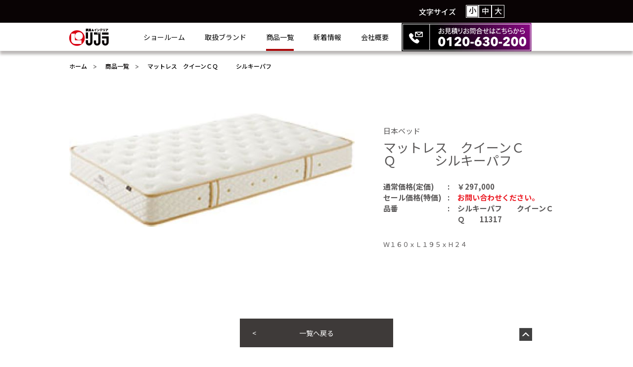

--- FILE ---
content_type: text/html; charset=UTF-8
request_url: https://libura.co.jp/product/%E3%83%9E%E3%83%83%E3%83%88%E3%83%AC%E3%82%B9%E3%80%80%E3%82%AF%E3%82%A4%E3%83%BC%E3%83%B3%EF%BD%83%EF%BD%91%E3%80%80%E3%80%80%E3%80%80%E3%82%B7%E3%83%AB%E3%82%AD%E3%83%BC%E3%83%91%E3%83%95/
body_size: 20592
content:
<!DOCTYPE html>
<html lang="ja">

<head>

<!-- Global site tag (gtag.js) - Google Analytics -->
<script async src="https://www.googletagmanager.com/gtag/js?id=UA-154917208-1"></script>
<script>
  window.dataLayer = window.dataLayer || [];
  function gtag(){dataLayer.push(arguments);}
  gtag('js', new Date());

  gtag('config', 'UA-154917208-1');
</script>

<meta charset="utf-8">
<title>【公式】リブラショールーム｜商品紹介</title>
<meta name="description" content="Libura では一流家具メーカーの高品質な商品を特別価格にてご提供させていただきます。是非一度、ご来場ください。">
<meta name="keywords" content="株式会社リブラ,リブラ,りぶら,(株)リブラ,埼玉県家具屋,リブラ家具，埼玉家具,リブラフクオカ,家具屋,インテリア家具,有名家具屋,激安家具屋,格安家具店,インテリアショップ">
<meta name="viewport" content="width=device-width" id="viewport">
<meta name="format-detection" content="telephone=no">

<link rel="icon" href="https://libura.co.jp/wp/wp-content/themes/libura/img/cmn/favicon.ico">
<link rel="apple-touch-icon" href="https://libura.co.jp/wp/wp-content/themes/libura/img/cmn/apple-touch-icon.png">

<!-- CSS -->
<link href="https://fonts.googleapis.com/css?family=Noto+Sans+JP:100,300,400,500,700,900&display=swap" rel="stylesheet">
<link href="https://fonts.googleapis.com/css?family=Noto+Serif+JP:200,300,400,500,600,700,900&display=swap" rel="stylesheet">

<!--slick_slider-->
<link rel="stylesheet" type="text/css" href="https://libura.co.jp/wp/wp-content/themes/libura/style.css">
<link rel="stylesheet" href="https://libura.co.jp/wp/wp-content/themes/libura/css/slick.css">
<link rel="stylesheet" href="https://libura.co.jp/wp/wp-content/themes/libura/css/slick-theme.css">
<link rel="stylesheet" href="https://libura.co.jp/wp/wp-content/themes/libura/css/default.css">
<link rel="stylesheet" href="https://libura.co.jp/wp/wp-content/themes/libura/css/style.css">




<meta name='robots' content='max-image-preview:large' />
<link rel='stylesheet' id='wp-block-library-css' href='https://libura.co.jp/wp/wp-includes/css/dist/block-library/style.min.css?ver=6.2.8' type='text/css' media='all' />
<link rel='stylesheet' id='classic-theme-styles-css' href='https://libura.co.jp/wp/wp-includes/css/classic-themes.min.css?ver=6.2.8' type='text/css' media='all' />
<style id='global-styles-inline-css' type='text/css'>
body{--wp--preset--color--black: #000000;--wp--preset--color--cyan-bluish-gray: #abb8c3;--wp--preset--color--white: #ffffff;--wp--preset--color--pale-pink: #f78da7;--wp--preset--color--vivid-red: #cf2e2e;--wp--preset--color--luminous-vivid-orange: #ff6900;--wp--preset--color--luminous-vivid-amber: #fcb900;--wp--preset--color--light-green-cyan: #7bdcb5;--wp--preset--color--vivid-green-cyan: #00d084;--wp--preset--color--pale-cyan-blue: #8ed1fc;--wp--preset--color--vivid-cyan-blue: #0693e3;--wp--preset--color--vivid-purple: #9b51e0;--wp--preset--gradient--vivid-cyan-blue-to-vivid-purple: linear-gradient(135deg,rgba(6,147,227,1) 0%,rgb(155,81,224) 100%);--wp--preset--gradient--light-green-cyan-to-vivid-green-cyan: linear-gradient(135deg,rgb(122,220,180) 0%,rgb(0,208,130) 100%);--wp--preset--gradient--luminous-vivid-amber-to-luminous-vivid-orange: linear-gradient(135deg,rgba(252,185,0,1) 0%,rgba(255,105,0,1) 100%);--wp--preset--gradient--luminous-vivid-orange-to-vivid-red: linear-gradient(135deg,rgba(255,105,0,1) 0%,rgb(207,46,46) 100%);--wp--preset--gradient--very-light-gray-to-cyan-bluish-gray: linear-gradient(135deg,rgb(238,238,238) 0%,rgb(169,184,195) 100%);--wp--preset--gradient--cool-to-warm-spectrum: linear-gradient(135deg,rgb(74,234,220) 0%,rgb(151,120,209) 20%,rgb(207,42,186) 40%,rgb(238,44,130) 60%,rgb(251,105,98) 80%,rgb(254,248,76) 100%);--wp--preset--gradient--blush-light-purple: linear-gradient(135deg,rgb(255,206,236) 0%,rgb(152,150,240) 100%);--wp--preset--gradient--blush-bordeaux: linear-gradient(135deg,rgb(254,205,165) 0%,rgb(254,45,45) 50%,rgb(107,0,62) 100%);--wp--preset--gradient--luminous-dusk: linear-gradient(135deg,rgb(255,203,112) 0%,rgb(199,81,192) 50%,rgb(65,88,208) 100%);--wp--preset--gradient--pale-ocean: linear-gradient(135deg,rgb(255,245,203) 0%,rgb(182,227,212) 50%,rgb(51,167,181) 100%);--wp--preset--gradient--electric-grass: linear-gradient(135deg,rgb(202,248,128) 0%,rgb(113,206,126) 100%);--wp--preset--gradient--midnight: linear-gradient(135deg,rgb(2,3,129) 0%,rgb(40,116,252) 100%);--wp--preset--duotone--dark-grayscale: url('#wp-duotone-dark-grayscale');--wp--preset--duotone--grayscale: url('#wp-duotone-grayscale');--wp--preset--duotone--purple-yellow: url('#wp-duotone-purple-yellow');--wp--preset--duotone--blue-red: url('#wp-duotone-blue-red');--wp--preset--duotone--midnight: url('#wp-duotone-midnight');--wp--preset--duotone--magenta-yellow: url('#wp-duotone-magenta-yellow');--wp--preset--duotone--purple-green: url('#wp-duotone-purple-green');--wp--preset--duotone--blue-orange: url('#wp-duotone-blue-orange');--wp--preset--font-size--small: 13px;--wp--preset--font-size--medium: 20px;--wp--preset--font-size--large: 36px;--wp--preset--font-size--x-large: 42px;--wp--preset--spacing--20: 0.44rem;--wp--preset--spacing--30: 0.67rem;--wp--preset--spacing--40: 1rem;--wp--preset--spacing--50: 1.5rem;--wp--preset--spacing--60: 2.25rem;--wp--preset--spacing--70: 3.38rem;--wp--preset--spacing--80: 5.06rem;--wp--preset--shadow--natural: 6px 6px 9px rgba(0, 0, 0, 0.2);--wp--preset--shadow--deep: 12px 12px 50px rgba(0, 0, 0, 0.4);--wp--preset--shadow--sharp: 6px 6px 0px rgba(0, 0, 0, 0.2);--wp--preset--shadow--outlined: 6px 6px 0px -3px rgba(255, 255, 255, 1), 6px 6px rgba(0, 0, 0, 1);--wp--preset--shadow--crisp: 6px 6px 0px rgba(0, 0, 0, 1);}:where(.is-layout-flex){gap: 0.5em;}body .is-layout-flow > .alignleft{float: left;margin-inline-start: 0;margin-inline-end: 2em;}body .is-layout-flow > .alignright{float: right;margin-inline-start: 2em;margin-inline-end: 0;}body .is-layout-flow > .aligncenter{margin-left: auto !important;margin-right: auto !important;}body .is-layout-constrained > .alignleft{float: left;margin-inline-start: 0;margin-inline-end: 2em;}body .is-layout-constrained > .alignright{float: right;margin-inline-start: 2em;margin-inline-end: 0;}body .is-layout-constrained > .aligncenter{margin-left: auto !important;margin-right: auto !important;}body .is-layout-constrained > :where(:not(.alignleft):not(.alignright):not(.alignfull)){max-width: var(--wp--style--global--content-size);margin-left: auto !important;margin-right: auto !important;}body .is-layout-constrained > .alignwide{max-width: var(--wp--style--global--wide-size);}body .is-layout-flex{display: flex;}body .is-layout-flex{flex-wrap: wrap;align-items: center;}body .is-layout-flex > *{margin: 0;}:where(.wp-block-columns.is-layout-flex){gap: 2em;}.has-black-color{color: var(--wp--preset--color--black) !important;}.has-cyan-bluish-gray-color{color: var(--wp--preset--color--cyan-bluish-gray) !important;}.has-white-color{color: var(--wp--preset--color--white) !important;}.has-pale-pink-color{color: var(--wp--preset--color--pale-pink) !important;}.has-vivid-red-color{color: var(--wp--preset--color--vivid-red) !important;}.has-luminous-vivid-orange-color{color: var(--wp--preset--color--luminous-vivid-orange) !important;}.has-luminous-vivid-amber-color{color: var(--wp--preset--color--luminous-vivid-amber) !important;}.has-light-green-cyan-color{color: var(--wp--preset--color--light-green-cyan) !important;}.has-vivid-green-cyan-color{color: var(--wp--preset--color--vivid-green-cyan) !important;}.has-pale-cyan-blue-color{color: var(--wp--preset--color--pale-cyan-blue) !important;}.has-vivid-cyan-blue-color{color: var(--wp--preset--color--vivid-cyan-blue) !important;}.has-vivid-purple-color{color: var(--wp--preset--color--vivid-purple) !important;}.has-black-background-color{background-color: var(--wp--preset--color--black) !important;}.has-cyan-bluish-gray-background-color{background-color: var(--wp--preset--color--cyan-bluish-gray) !important;}.has-white-background-color{background-color: var(--wp--preset--color--white) !important;}.has-pale-pink-background-color{background-color: var(--wp--preset--color--pale-pink) !important;}.has-vivid-red-background-color{background-color: var(--wp--preset--color--vivid-red) !important;}.has-luminous-vivid-orange-background-color{background-color: var(--wp--preset--color--luminous-vivid-orange) !important;}.has-luminous-vivid-amber-background-color{background-color: var(--wp--preset--color--luminous-vivid-amber) !important;}.has-light-green-cyan-background-color{background-color: var(--wp--preset--color--light-green-cyan) !important;}.has-vivid-green-cyan-background-color{background-color: var(--wp--preset--color--vivid-green-cyan) !important;}.has-pale-cyan-blue-background-color{background-color: var(--wp--preset--color--pale-cyan-blue) !important;}.has-vivid-cyan-blue-background-color{background-color: var(--wp--preset--color--vivid-cyan-blue) !important;}.has-vivid-purple-background-color{background-color: var(--wp--preset--color--vivid-purple) !important;}.has-black-border-color{border-color: var(--wp--preset--color--black) !important;}.has-cyan-bluish-gray-border-color{border-color: var(--wp--preset--color--cyan-bluish-gray) !important;}.has-white-border-color{border-color: var(--wp--preset--color--white) !important;}.has-pale-pink-border-color{border-color: var(--wp--preset--color--pale-pink) !important;}.has-vivid-red-border-color{border-color: var(--wp--preset--color--vivid-red) !important;}.has-luminous-vivid-orange-border-color{border-color: var(--wp--preset--color--luminous-vivid-orange) !important;}.has-luminous-vivid-amber-border-color{border-color: var(--wp--preset--color--luminous-vivid-amber) !important;}.has-light-green-cyan-border-color{border-color: var(--wp--preset--color--light-green-cyan) !important;}.has-vivid-green-cyan-border-color{border-color: var(--wp--preset--color--vivid-green-cyan) !important;}.has-pale-cyan-blue-border-color{border-color: var(--wp--preset--color--pale-cyan-blue) !important;}.has-vivid-cyan-blue-border-color{border-color: var(--wp--preset--color--vivid-cyan-blue) !important;}.has-vivid-purple-border-color{border-color: var(--wp--preset--color--vivid-purple) !important;}.has-vivid-cyan-blue-to-vivid-purple-gradient-background{background: var(--wp--preset--gradient--vivid-cyan-blue-to-vivid-purple) !important;}.has-light-green-cyan-to-vivid-green-cyan-gradient-background{background: var(--wp--preset--gradient--light-green-cyan-to-vivid-green-cyan) !important;}.has-luminous-vivid-amber-to-luminous-vivid-orange-gradient-background{background: var(--wp--preset--gradient--luminous-vivid-amber-to-luminous-vivid-orange) !important;}.has-luminous-vivid-orange-to-vivid-red-gradient-background{background: var(--wp--preset--gradient--luminous-vivid-orange-to-vivid-red) !important;}.has-very-light-gray-to-cyan-bluish-gray-gradient-background{background: var(--wp--preset--gradient--very-light-gray-to-cyan-bluish-gray) !important;}.has-cool-to-warm-spectrum-gradient-background{background: var(--wp--preset--gradient--cool-to-warm-spectrum) !important;}.has-blush-light-purple-gradient-background{background: var(--wp--preset--gradient--blush-light-purple) !important;}.has-blush-bordeaux-gradient-background{background: var(--wp--preset--gradient--blush-bordeaux) !important;}.has-luminous-dusk-gradient-background{background: var(--wp--preset--gradient--luminous-dusk) !important;}.has-pale-ocean-gradient-background{background: var(--wp--preset--gradient--pale-ocean) !important;}.has-electric-grass-gradient-background{background: var(--wp--preset--gradient--electric-grass) !important;}.has-midnight-gradient-background{background: var(--wp--preset--gradient--midnight) !important;}.has-small-font-size{font-size: var(--wp--preset--font-size--small) !important;}.has-medium-font-size{font-size: var(--wp--preset--font-size--medium) !important;}.has-large-font-size{font-size: var(--wp--preset--font-size--large) !important;}.has-x-large-font-size{font-size: var(--wp--preset--font-size--x-large) !important;}
.wp-block-navigation a:where(:not(.wp-element-button)){color: inherit;}
:where(.wp-block-columns.is-layout-flex){gap: 2em;}
.wp-block-pullquote{font-size: 1.5em;line-height: 1.6;}
</style>
<link rel="https://api.w.org/" href="https://libura.co.jp/wp-json/" /><link rel="alternate" type="application/json" href="https://libura.co.jp/wp-json/wp/v2/product/2277" /><link rel="EditURI" type="application/rsd+xml" title="RSD" href="https://libura.co.jp/wp/xmlrpc.php?rsd" />
<link rel="wlwmanifest" type="application/wlwmanifest+xml" href="https://libura.co.jp/wp/wp-includes/wlwmanifest.xml" />
<meta name="generator" content="WordPress 6.2.8" />
<link rel="canonical" href="https://libura.co.jp/product/%e3%83%9e%e3%83%83%e3%83%88%e3%83%ac%e3%82%b9%e3%80%80%e3%82%af%e3%82%a4%e3%83%bc%e3%83%b3%ef%bd%83%ef%bd%91%e3%80%80%e3%80%80%e3%80%80%e3%82%b7%e3%83%ab%e3%82%ad%e3%83%bc%e3%83%91%e3%83%95/" />
<link rel='shortlink' href='https://libura.co.jp/?p=2277' />
<link rel="alternate" type="application/json+oembed" href="https://libura.co.jp/wp-json/oembed/1.0/embed?url=https%3A%2F%2Flibura.co.jp%2Fproduct%2F%25e3%2583%259e%25e3%2583%2583%25e3%2583%2588%25e3%2583%25ac%25e3%2582%25b9%25e3%2580%2580%25e3%2582%25af%25e3%2582%25a4%25e3%2583%25bc%25e3%2583%25b3%25ef%25bd%2583%25ef%25bd%2591%25e3%2580%2580%25e3%2580%2580%25e3%2580%2580%25e3%2582%25b7%25e3%2583%25ab%25e3%2582%25ad%25e3%2583%25bc%25e3%2583%2591%25e3%2583%2595%2F" />
<link rel="alternate" type="text/xml+oembed" href="https://libura.co.jp/wp-json/oembed/1.0/embed?url=https%3A%2F%2Flibura.co.jp%2Fproduct%2F%25e3%2583%259e%25e3%2583%2583%25e3%2583%2588%25e3%2583%25ac%25e3%2582%25b9%25e3%2580%2580%25e3%2582%25af%25e3%2582%25a4%25e3%2583%25bc%25e3%2583%25b3%25ef%25bd%2583%25ef%25bd%2591%25e3%2580%2580%25e3%2580%2580%25e3%2580%2580%25e3%2582%25b7%25e3%2583%25ab%25e3%2582%25ad%25e3%2583%25bc%25e3%2583%2591%25e3%2583%2595%2F&#038;format=xml" />

</head>
<body>

<div class="wrapper product_detail_page">

<!-- header -->
<header class="cmn_header">
  <!-- 文字サイズ -->
  <div class="fontsize_area pconly">
    <div class="container">
      <div class="size inner">
        <p>文字サイズ</p>
        <ul>
          <li class="small">小</li>
          <li class="middle">中</li>
          <li class="large">大</li>
        </ul>
      </div>
    </div>
  </div>
  <!-- // 文字サイズ -->
  <!-- globalNav -->
  <nav class="nav container">
	  <h1 class="logo"><a href="https://libura.co.jp/"><img class="img_switch" src="https://libura.co.jp/wp/wp-content/themes/libura/img/cmn/header_logo_pc.png" alt="家具＆インテリア　リブラ"></a></h1>
		<div class="hamburger"><img src="https://libura.co.jp/wp/wp-content/themes/libura/img/cmn/hamburger.png" alt="menu"></div>
    <!-- global -->
		<ul class="global">
      <li class="open_info sponly" data-tel="0120630200">お見積りお問合せは便利なお電話で</li>
      <li class="sponly"><a href="https://libura.co.jp/">Top</a></li>
      <li class="sponly w100"><a href="https://libura.co.jp/news">新着情報</a></li>
			<li><a href="https://libura.co.jp/showroom">ショールーム</a></li>
      <li class="sponly w100"><a href="https://libura.co.jp/company">会社概要</a></li>
			<li><a href="https://libura.co.jp/brand">取扱ブランド</a></li>
      <li class="sponly w100"><a href="https://libura.co.jp/contact">お問合せ</a></li>
			<li class="active"><a href="https://libura.co.jp/product">商品一覧</a></li>
			<li class="pconly"><a href="https://libura.co.jp/news">新着情報</a></li>
      <li class="pconly"><a href="https://libura.co.jp/company">会社概要</a></li>
		</ul>
    <!-- info -->
    <div class="info" data-tel="0120630200"><img class="sponly" src="https://libura.co.jp/wp/wp-content/themes/libura/img/cmn/header_info_sp.png" alt="お見積りお問合せはこちらから"><a class="pconly" href="https://libura.co.jp/contact"><img src="https://libura.co.jp/wp/wp-content/themes/libura/img/cmn/header_info_pc.png" alt="お見積りお問合せはこちらから"></a></div>
	</nav>
	<!-- // globalNav -->
</header>
<!-- //header -->

<article>


  <!-- BreadCrumb-->
  <div class="mod_breadcrumb pconly">
    <div class="cmn_inner container">
      <ol itemscope itemtype="http://schema.org/BreadcrumbList" class="clearfix">
        <li itemprop="itemListElement" itemscope itemtype="http://schema.org/ListItem" class="bread_item">
          <a itemprop="item" href="https://libura.co.jp/"><span itemprop="name">ホーム</span></a>
          <meta itemprop="position" content="1">
        </li>
                                                          <li itemprop="itemListElement" itemscope itemtype="http://schema.org/ListItem" class="bread_item">
            <a itemprop="item" href="https://libura.co.jp/product"><span itemprop="name">商品一覧</span></a>
            <meta itemprop="position" content="2">
          </li>
          <li itemprop="itemListElement" itemscope itemtype="http://schema.org/ListItem" class="bread_item">
            <span itemprop="name">マットレス　クイーンＣＱ　　　シルキーパフ</span>
            <meta property="position" content="3">
          </li>
                              </ol>
    </div>
  </div>
  <!-- BreadCrumb -->

  <!-- subpage -->

    <!-- //subpage -->

  <!-- Content -->
  <div class="post product_detail_content">
    <div class="inner container">
      <div class="img"><img src="https://libura.co.jp/wp/wp-content/uploads/2020/01/パフ.jpg" alt=""></div>
      <div class="desc">
                          <p class="brand_name">日本ベッド</p>
                <h2 class="product_name">マットレス　クイーンＣＱ　　　シルキーパフ</h2>
        <dl>
          <dt>通常価格(定価)</dt>
          <dd>￥297,000</dd>
          <dt>セール価格(特価)</dt>
          <dd class="f_red">お問い合わせください。</dd>
          <dt>品番</dt>
          <dd>シルキーパフ　　クイーンＣＱ　　11317</dd>
        </dl>
        <div class="free_space">Ｗ１６０ｘＬ１９５ｘＨ２４</div>
      </div>
    </div>
    <div class="post_content clearfix">
          </div>
    <div class="mod_btn03"><a href="https://libura.co.jp/product">一覧へ戻る</a></div>
  </div>
  <!-- //Content -->




  <!-- footer before -->
  <div class="footer_before"><a href="https://libura.co.jp/contact"><img class="img_switch" src="https://libura.co.jp/wp/wp-content/themes/libura/img/cmn/contact_btn_pc.png" alt="お問合せ・お見積りのご依頼はお電話で0120-630-200 受付時間10:00～19:00定休日水曜日"></a></div>
  <!-- // footer before -->
</article><!-- //Article -->

<!-- footer -->
<footer class="cmn_footer mod_bg">
	<p class="logo"><img src="https://libura.co.jp/wp/wp-content/themes/libura/img/cmn/footer_logo.png" alt="家具＆インテリア　リブラ"></p>
  <ul class="nav">
    <li><a href="https://libura.co.jp/company">会社概要</a></li>
    <li><a href="https://libura.co.jp/privacypolicy">プライバシーポリシー</a></li>
    <li><a href="https://libura.co.jp/contact">お決まりの商品お見積り</a></li>
    <li><a href="https://store.shopping.yahoo.co.jp/kaguroom/" target="_blank">激安netショッピング</a></li>
    <li><a href="https://libura.co.jp/contact">お問合せ</a></li>
  </ul>
	<p class="copyright"><small>Copyright(C) LIBURA Inc. ALL Rights Reserved.</small></p>
  <div class="pagetop"><img src="https://libura.co.jp/wp/wp-content/themes/libura/img/cmn/pagetop.png" alt="pagetop"></div>
</footer>
<!-- //footer -->

</div><!-- // wrapper -->

<!--java script-->
<script src="https://ajax.googleapis.com/ajax/libs/jquery/1.12.4/jquery.min.js"></script>
<script src="https://cdnjs.cloudflare.com/ajax/libs/jquery-migrate/1.4.1/jquery-migrate.min.js"></script>
<script src="https://libura.co.jp/wp/wp-content/themes/libura/js/cmn.js"></script>





</body>
</html>


--- FILE ---
content_type: text/css
request_url: https://libura.co.jp/wp/wp-content/themes/libura/style.css
body_size: 191
content:
@charset "utf-8";

/*------------------------------------------------------------------------

Theme Name: libura

------------------------------------------------------------------------*/



--- FILE ---
content_type: text/css
request_url: https://libura.co.jp/wp/wp-content/themes/libura/css/default.css
body_size: 2712
content:
@charset "UTF-8";
/* CSS Document */
/* Reset ---------------------------------------------*/
html, body, div, span, applet, object, iframe,
h1, h2, h3, h4, h5, h6, p, blockquote, pre,
a, abbr, acronym, address, big, cite, code,
del, dfn, em, font, ins, kbd, q, s, samp,
small, strike, sub, sup, tt, var,
dl, dt, dd, ol, ul, li,
fieldset, form, label, legend,
table, caption, tbody, tfoot, thead, tr, th, td {
  border: 0;
  margin: 0;
  outline: 0;
  padding: 0;
  vertical-align: baseline;
  background: transparent;
}

body {
  font-weight: 500;
  word-wrap: break-word;
  overflow-wrap: break-word;
  -webkit-text-size-adjust: 100%;
}

h1, h2, h3, h4, h5, h6 {
  font-weight: normal;
  line-height: 1;
}

ol, ul, li {
  list-style: none;
}

table {
  border-collapse: collapse;
  border-spacing: 0;
}

caption, th, td {
  font-weight: normal;
  text-align: left;
}

blockquote::before,
blockquote::after,
q::before, q::after {
  content: "";
  content: none;
}

blockquote, q {
  quotes: none;
}

a,
a * {
  text-decoration: none;
  -webkit-transition: opacity .4s ease;
  -moz-transition: opacity .4s ease;
  -o-transition: opacity .4s ease;
  transition: opacity .4s ease;
}

a:hover {
  text-decoration: none;
}

a img {
  border: 0;
}

input, select {
  vertical-align: middle;
}

img {
  max-width: 100%;
  height: auto;
  font-size: 0;
  border: 0;
  line-height: 0;
  vertical-align: top;
}

address {
  font-style: normal;
}

/* form reset */
input[type=text],
input[type=tel],
input[type=fax],
input[type=submit],
input[type=email],
textarea {
  -webkit-box-sizing: border-box;
  box-sizing: border-box;
  -webkit-appearance: none;
  -moz-appearance: none;
  background: none;
  border: none;
  outline: none;
  border-radius: 0;
  font-family: "游ゴシック", YuGothic,'Yu Gothic','Hiragino Kaku Gothic ProN','ヒラギノ角ゴ ProN W3','メイリオ', Meiryo, sans-serif;
  font-weight: 500;
}

textarea {
  overflow: auto;
  /* Internet Explorer 11+ */
  resize: none;
  /* Specify textarea resizability */
}

button,
[type="button"],
[type="reset"],
[type="submit"],
[role="button"] {
  cursor: pointer;
}

[disabled] {
  cursor: default;
}

[type="number"] {
  width: auto;
  /* Firefox 36+ */
}

[type="search"] {
  -webkit-appearance: textfield;
  /* Safari 8+ */
}

[type="search"]::-webkit-search-cancel-button,
[type="search"]::-webkit-search-decoration {
  -webkit-appearance: none;
  /* Safari 8 */
}

/*--------------------------------------------------*/
/* Default ---------------------------------------------*/
.clearfix::after {
  content: " ";
  clear: both;
  visibility: hidden;
  display: block;
  line-height: 0;
  font-size: 0;
}

.clearfix {
  clear: both !important;
}


--- FILE ---
content_type: text/css
request_url: https://libura.co.jp/wp/wp-content/themes/libura/css/style.css
body_size: 64255
content:
@charset "UTF-8";
/* --------------------------------------------------------------
   共通
-------------------------------------------------------------- */
html {
  font-size: 62.5%;
}
html.middle {
  font-size: 72.5%;
}
html.large {
  font-size: 83.125%;
}

*, *::before, *::after {
  -webkit-box-sizing: border-box;
  -moz-box-sizing: border-box;
  box-sizing: border-box;
}

body {
  min-width: 1020px;
  color: #000;
  font-size: 1.4rem;
  font-family: "Noto Sans JP", "メイリオ", Meiryo, "Hiragino Kaku Gothic Pro", "ヒラギノ角ゴ Pro W3", Osaka, "ＭＳ Ｐゴシック", "MS PGothic", sans-serif;
  background-color: #fff;
}
@media screen and (max-width: 640px) {
  body {
    min-width: 320px;
    font-size: 4.26vw;
  }
}

.wrapper {
  overflow: hidden;
}

.container {
  width: 1000px;
  margin: 0 auto;
}
@media screen and (max-width: 640px) {
  .container {
    width: 89.33vw;
  }
}

a {
  color: #000;
}

.img_switch {
  visibility: hidden;
}

@media screen and (max-width: 640px) {
  .pconly {
    display: none !important;
  }
}

@media screen and (min-width: 641px) {
  .sponly {
    display: none;
  }
}

.notoserif {
  font-family: "Noto Serif JP", "ヒラギノ明朝 Pro W3", "Hiragino Mincho Pro", "HG明朝E", "ＭＳ Ｐ明朝", "MS PMincho", serif;
}

.kerning {
  letter-spacing: -.05em;
}

/* header
--------------------------------------------------------------*/
.cmn_header {
  width: 100%;
  min-width: 1020px;
  background-color: #fff;
  box-shadow: 0 7px 5px rgba(35, 24, 21, 0.3);
  position: fixed;
  z-index: 1000;
  /* globalNav ---------- */
}
@media screen and (max-width: 640px) {
  .cmn_header {
    height: 14.66vw;
    background-color: #090304;
    box-shadow: none;
  }
}
.cmn_header .fontsize_area {
  height: 46px;
  padding: 10px 0;
  font-size: 15px;
  color: #fff;
  background-color: #090304;
}
@media screen and (max-width: 640px) {
  .cmn_header .fontsize_area {
    font-size: 4vw;
  }
}
.cmn_header .fontsize_area .container {
  height: 26px;
  position: relative;
}
.cmn_header .fontsize_area .inner {
  display: flex;
  flex-wrap: wrap;
  align-items: center;
  position: absolute;
  right: 120px;
}
.cmn_header .fontsize_area .inner p {
  padding: 0 20px 0 0;
}
.cmn_header .fontsize_area .inner ul {
  display: flex;
  flex-wrap: wrap;
}
.cmn_header .fontsize_area .inner ul li {
  width: 26px;
  height: 26px;
  padding: 0;
  color: #fff;
  font-size: 15px;
  font-family: "Noto Sans JP", "メイリオ", Meiryo, "Hiragino Kaku Gothic Pro", "ヒラギノ角ゴ Pro W3", Osaka, "ＭＳ Ｐゴシック", "MS PGothic", sans-serif;
  text-align: center;
  letter-spacing: -.06em;
  border: 1px solid #fff;
  background-color: #090304;
  cursor: pointer;
  position: relative;
}
@media screen and (max-width: 640px) {
  .cmn_header .fontsize_area .inner ul li {
    font-size: 4vw;
  }
}
.cmn_header .fontsize_area .inner ul li::before {
  content: "";
  width: 0;
  height: 0;
  position: absolute;
  top: 1px;
  left: 1px;
}
.cmn_header .fontsize_area .inner ul li:hover, .cmn_header .fontsize_area .inner ul li.current {
  color: #090304;
  border: none;
  background-color: #fff;
}
.cmn_header .fontsize_area .inner ul li:hover::before, .cmn_header .fontsize_area .inner ul li.current::before {
  width: 24px;
  height: 24px;
  border: 1px solid #090304;
}
.cmn_header .nav {
  display: flex;
  align-items: center;
  position: relative;
}
@media screen and (max-width: 640px) {
  .cmn_header .nav {
    width: 100%;
    height: 100%;
  }
}
.cmn_header .nav .logo {
  margin-right: 70px;
}
@media screen and (max-width: 640px) {
  .cmn_header .nav .logo {
    width: 21.86vw;
    margin-right: 10.66vw;
    padding-left: 2.66vw;
  }
}
.cmn_header .nav .logo a {
  display: block;
  -webkit-transition: .4s;
  -moz-transition: .4s;
  -o-transition: .4s;
  transition: .4s;
}
.cmn_header .nav .logo a:hover {
  opacity: .5;
}
.cmn_header .nav .hamburger {
  display: none;
}
@media screen and (max-width: 640px) {
  .cmn_header .nav .hamburger {
    display: block;
    width: 9vw;
    height: 9vw;
    position: fixed;
    top: 3.4vw;
    right: 3.4vw;
    z-index: 100000;
  }
}
@media screen and (min-width: 641px) {
  .cmn_header .nav .global {
    display: flex !important;
    flex-wrap: wrap;
  }
}
@media screen and (max-width: 640px) {
  .cmn_header .nav .global {
    display: none;
    width: 100vw;
    height: 100vh;
    padding: 20vw 15vw 0;
    background-color: #090304;
    position: absolute;
    top: 0;
    z-index: 10000;
  }
}
.cmn_header .nav .global li {
  margin-right: 40px;
  font-size: 14px;
  font-weight: 400;
}
@media screen and (max-width: 640px) {
  .cmn_header .nav .global li {
    display: inline-block;
    width: 41.33vw;
    margin-right: 0;
    margin-bottom: 8vw;
    font-size: 4.26vw;
    text-align: left;
  }
  .cmn_header .nav .global li.w100 {
    width: 26.66vw;
  }
}
.cmn_header .nav .global li a {
  display: flex;
  align-items: center;
  height: 57px;
  position: relative;
}
@media screen and (max-width: 640px) {
  .cmn_header .nav .global li a {
    height: auto;
    color: #fff;
    padding-left: 6.4vw;
    font-family: "Noto Serif JP", "ヒラギノ明朝 Pro W3", "Hiragino Mincho Pro", "HG明朝E", "ＭＳ Ｐ明朝", "MS PMincho", serif;
  }
}
.cmn_header .nav .global li.active a::before,
.cmn_header .nav .global li a::before {
  content: "";
  width: 100%;
  height: 4px;
  background-color: transparent;
  position: absolute;
  bottom: 0;
  transition: .4s;
}
@media screen and (max-width: 640px) {
  .cmn_header .nav .global li.active a::before,
  .cmn_header .nav .global li a::before {
    content: "・";
    width: auto;
    height: auto;
    left: 0;
  }
}
.cmn_header .nav .global li a:hover::before, .cmn_header .nav .global li.active a::before {
  background-color: #ac0a0c;
}
@media screen and (max-width: 640px) {
  .cmn_header .nav .global li a:hover::before, .cmn_header .nav .global li.active a::before {
    background-color: inherit;
  }
}
@media screen and (max-width: 640px) {
  .cmn_header .nav .global li.open_info {
    width: 100%;
    font-size: 1.2rem;
    text-align: center;
    border-top: 1px solid #fff;
    border-bottom: 1px solid #fff;
  }
}
@media screen and (max-width: 640px) and (max-width: 640px) {
  .cmn_header .nav .global li.open_info {
    font-size: 3.2vw;
  }
}
@media screen and (max-width: 640px) {
  .cmn_header .nav .global li.open_info a {
    justify-content: center;
    padding: 2.66vw 8vw 2.66vw 0;
    background-image: url(../img/cmn/open_info_ico_sp.png);
    background-repeat: no-repeat;
    background-position: right 4vw center;
    background-size: 5.86vw auto;
    font-family: 'Noto Sans JP', "メイリオ", Meiryo, "Hiragino Kaku Gothic Pro", "ヒラギノ角ゴ Pro W3", Osaka, "ＭＳ Ｐゴシック", "MS PGothic", sans-serif;
  }
  .cmn_header .nav .global li.open_info a::before {
    content: none;
  }
}
.cmn_header .nav .info {
  position: absolute;
  top: 0;
  right: 65px;
}
@media screen and (max-width: 640px) {
  .cmn_header .nav .info {
    width: 42.66vw;
    position: static;
  }
}
.cmn_header .nav .info a {
  display: block;
  -webkit-transition: .4s;
  -moz-transition: .4s;
  -o-transition: .4s;
  transition: .4s;
}
.cmn_header .nav .info a:hover {
  opacity: .5;
}

/* footer before
--------------------------------------------------------------*/
.footer_before {
  padding: 0 0 75px;
  text-align: center;
}
@media screen and (max-width: 640px) {
  .footer_before {
    padding: 0 0 18.66vw;
  }
}
.footer_before a {
  display: inline-block;
  -webkit-transition: .4s;
  -moz-transition: .4s;
  -o-transition: .4s;
  transition: .4s;
}
.footer_before a:hover {
  opacity: .5;
}

/* footer
--------------------------------------------------------------*/
.cmn_footer {
  padding: 40px 0 0;
  color: #fff;
  text-align: center;
  background-image: url(../img/cmn/footer_bg_pc.jpg);
  position: relative;
  /* pagetop ---------- */
}
@media screen and (max-width: 640px) {
  .cmn_footer {
    padding: 6.66vw 0 0;
    background-image: url(../img/cmn/footer_bg_sp.jpg);
  }
}
.cmn_footer a {
  color: #fff;
  -webkit-transition: .4s;
  -moz-transition: .4s;
  -o-transition: .4s;
  transition: .4s;
}
.cmn_footer a:hover {
  opacity: .5;
}
.cmn_footer .logo {
  display: inline-block;
  width: 144px;
  margin: 0 0 50px;
}
@media screen and (max-width: 640px) {
  .cmn_footer .logo {
    width: 34.13vw;
    margin: 0 0 5.3vw;
  }
}
.cmn_footer .nav {
  display: flex;
  justify-content: center;
  flex-wrap: wrap;
  padding: 0 0 30px;
}
@media screen and (max-width: 640px) {
  .cmn_footer .nav {
    justify-content: start;
    padding: 0 0 4vw;
  }
}
@media screen and (max-width: 640px) {
  .cmn_footer .nav li {
    margin-bottom: 2.66vw;
    font-size: 3.46vw;
  }
}
.cmn_footer .nav li a {
  padding: 0 15px;
  position: relative;
}
@media screen and (max-width: 640px) {
  .cmn_footer .nav li a {
    padding: 0 4vw;
  }
}
.cmn_footer .nav li:not(:last-child) a::after {
  content: "";
  width: 1px;
  height: 15px;
  background-color: #fff;
  position: absolute;
  top: 50%;
  right: 0;
  transform: translateX(-50%);
  margin-top: -7px;
}
@media screen and (max-width: 640px) {
  .cmn_footer .nav li:not(:last-child) a::after {
    height: 4vw;
  }
}
.cmn_footer .copyright {
  height: 55px;
  line-height: 55px;
  border-top: 1px solid #fff;
}
@media screen and (max-width: 640px) {
  .cmn_footer .copyright {
    padding-left: 4vw;
    height: 13.33vw;
    line-height: 13.33vw;
    text-align: left;
  }
}
.cmn_footer .copyright small {
  font-size: 1.2rem;
}
@media screen and (max-width: 640px) {
  .cmn_footer .copyright small {
    font-size: 3.2vw;
  }
}
.cmn_footer .pagetop {
  position: fixed;
  bottom: 30px;
  right: 15.9%;
  cursor: pointer;
  -webkit-transition: .4s;
  -moz-transition: .4s;
  -o-transition: .4s;
  transition: .4s;
}
@media screen and (max-width: 640px) {
  .cmn_footer .pagetop {
    bottom: 45px;
    right: 2.66vw;
  }
}
.cmn_footer .pagetop:hover {
  opacity: .5;
}
.cmn_footer .pagetop img {
  width: 26px;
}

/* --------------------------------------------------------------
   下層_共通
-------------------------------------------------------------- */
/* BreadCrumb ---------- */
.mod_breadcrumb ol {
  margin-top: 103px;
  padding: 20px 0 13px;
}
.mod_breadcrumb ol li {
  display: inline;
  margin-right: 15px;
  font-size: 1.2rem;
}
@media screen and (max-width: 640px) {
  .mod_breadcrumb ol li {
    font-size: 3.2vw;
  }
}
.mod_breadcrumb ol li a {
  color: #040000;
  -webkit-transition: .4s;
  -moz-transition: .4s;
  -o-transition: .4s;
  transition: .4s;
}
.mod_breadcrumb ol li a:hover {
  opacity: .5;
}
.mod_breadcrumb ol li a::after {
  content: "";
  display: inline-block;
  width: 6px;
  height: 10px;
  background-image: url(../img/cmn/breadcrumb_arrow.png);
  background-repeat: no-repeat;
  background-position: center;
  background-size: 6px auto;
  margin-left: 13px;
}

/* page title ---------- */
/* 01 */
.mod_subpage01 {
  display: flex;
  flex-wrap: wrap;
  align-items: center;
  height: 160px;
  color: #fff;
  background-image: url(../img/cmn/subpage_bg_pc.jpg);
}
@media screen and (max-width: 640px) {
  .mod_subpage01 {
    margin-top: 14.66vw;
    height: 21.33vw;
    background-image: url(../img/cmn/subpage_bg_sp.jpg);
  }
  .mod_subpage01 span {
    display: block;
  }
}
.mod_subpage01 .en {
  font-size: 4.2rem;
  margin-right: 10px;
}
@media screen and (max-width: 640px) {
  .mod_subpage01 .en {
    font-size: 7.4vw;
    margin-right: 0;
    margin-bottom: .66vw;
  }
}
.mod_subpage01 .ja {
  font-size: 1.9rem;
}
@media screen and (max-width: 640px) {
  .mod_subpage01 .ja {
    font-size: 3.4vw;
  }
}

/* 02 */
.mod_subpage02 {
  display: flex;
  flex-wrap: wrap;
  padding-left: 15px;
  color: #595757;
}
@media screen and (max-width: 640px) {
  .mod_subpage02 {
    padding-left: 2.66vw;
  }
}
.mod_subpage02 .notoserif {
  font-weight: 500;
}
.mod_subpage02 .en {
  font-size: 4.2rem;
  margin-right: 10px;
}
@media screen and (max-width: 640px) {
  .mod_subpage02 .en {
    font-size: 7.4vw;
    margin-right: 2.66vw;
  }
}
.mod_subpage02 .ja {
  font-size: 1.9rem;
}
@media screen and (max-width: 640px) {
  .mod_subpage02 .ja {
    font-size: 3.4vw;
  }
}

/* --------------------------------------------------------------
   Module_Element
-------------------------------------------------------------- */
/* mod_bg ---------- */
.mod_bg {
  background-repeat: no-repeat;
  background-position: center;
  background-size: cover;
}

/* mod_tit ---------- */
.mod_tit01 {
  text-align: center;
}
.mod_tit01.bg_border {
  position: relative;
}
.mod_tit01.bg_border::before {
  content: "";
  width: 100%;
  height: 1px;
  background-color: #000;
  position: absolute;
  top: 15px;
  left: 0;
  z-index: -1;
}
@media screen and (max-width: 640px) {
  .mod_tit01.bg_border::before {
    content: none;
  }
}
.mod_tit01.bg_border .notoserif {
  display: inline-block;
  padding: 0 50px;
  background-color: #fff;
}
@media screen and (max-width: 640px) {
  .mod_tit01.bg_border .notoserif {
    padding: 0;
  }
}
.mod_tit01 span {
  display: block;
}
.mod_tit01 .notoserif {
  margin-bottom: 10px;
  font-size: 3.2rem;
  font-weight: 600;
}
@media screen and (max-width: 640px) {
  .mod_tit01 .notoserif {
    margin-bottom: 5.33vw;
    font-size: 8.53vw;
  }
}
.mod_tit01 .notosans {
  font-weight: 300;
  font-size: 1.4rem;
}
@media screen and (max-width: 640px) {
  .mod_tit01 .notosans {
    font-size: 4.26vw;
  }
}

/* mod_btn ---------- */
/* 01 */
.mod_btn01 {
  position: relative;
  float: right;
  border-bottom: 1px solid;
}
@media screen and (max-width: 640px) {
  .mod_btn01 {
    float: none;
    width: 47.2vw;
  }
}
.mod_btn01 a {
  display: block;
  font-weight: 600;
  line-height: 2;
  -webkit-transition: .4s;
  -moz-transition: .4s;
  -o-transition: .4s;
  transition: .4s;
}
.mod_btn01 a:hover {
  opacity: .5;
}
.mod_btn01 a::after {
  content: ">";
  margin-left: 55px;
}
@media screen and (max-width: 640px) {
  .mod_btn01 a::after {
    margin-left: 0;
    position: relative;
    float: right;
  }
}

/* 02 */
.mod_btn02 {
  width: 310px;
  height: 58px;
  margin: 0 auto;
}
@media screen and (max-width: 640px) {
  .mod_btn02 {
    width: 89.33vw;
    height: 16.53vw;
  }
}
.mod_btn02 a {
  display: block;
  line-height: 58px;
  font-weight: 400;
  color: #fff;
  text-align: center;
  background-color: #3e3a39;
  position: relative;
  transition: .4s;
}
@media screen and (max-width: 640px) {
  .mod_btn02 a {
    line-height: 16.53vw;
  }
}
.mod_btn02 a:hover {
  background-color: #000;
}
.mod_btn02 a::after {
  content: ">";
  position: absolute;
  right: 25px;
}
@media screen and (max-width: 640px) {
  .mod_btn02 a::after {
    right: 6.66vw;
  }
}

/* 03 */
.mod_btn03 {
  width: 310px;
  height: 58px;
  margin: 0 auto;
}
@media screen and (max-width: 640px) {
  .mod_btn03 {
    width: 100%;
    height: 16.53vw;
  }
}
.mod_btn03 a {
  display: block;
  line-height: 58px;
  font-weight: 400;
  color: #fff;
  text-align: center;
  background-color: #3e3a39;
  position: relative;
  transition: .4s;
}
@media screen and (max-width: 640px) {
  .mod_btn03 a {
    line-height: 16.53vw;
  }
}
.mod_btn03 a:hover {
  background-color: #000;
}
.mod_btn03 a::before {
  content: "<";
  position: absolute;
  left: 25px;
}
@media screen and (max-width: 640px) {
  .mod_btn03 a::before {
    left: 6.66vw;
  }
}

/* 04 */
.mod_btn04 {
  width: 278px;
  height: 68px;
  margin: 45px auto 0;
}
@media screen and (max-width: 640px) {
  .mod_btn04 {
    width: 100%;
    height: 18.13vw;
    margin: 6.66vw auto 0;
  }
}
.mod_btn04 a {
  display: block;
  line-height: 68px;
  font-weight: 700;
  color: #999a9a;
  text-align: center;
  background-color: #fff;
  border: 1px solid #797979;
  position: relative;
  transition: .4s;
}
@media screen and (max-width: 640px) {
  .mod_btn04 a {
    line-height: 18.13vw;
  }
}
.mod_btn04 a:hover {
  background-color: #eee;
}
.mod_btn04 a::before {
  content: "<";
  position: absolute;
  left: 25px;
}
@media screen and (max-width: 640px) {
  .mod_btn04 a::before {
    left: 6.66vw;
  }
}

/* Pagenavi ----------- */
.wp-pagenavi {
  display: flex;
  flex-wrap: wrap;
  justify-content: center;
  margin: 0 0 15px;
}
@media screen and (max-width: 640px) {
  .wp-pagenavi {
    margin: 13.33vw 0;
  }
}
.wp-pagenavi a,
.wp-pagenavi span {
  font-size: 1.2rem;
  font-weight: 100;
  padding: 0 15px 15px;
}
@media screen and (max-width: 640px) {
  .wp-pagenavi a,
  .wp-pagenavi span {
    padding: 0 8.8vw 4vw;
    font-size: 4.26vw;
  }
}
.wp-pagenavi a {
  display: block;
  -webkit-transition: .4s;
  -moz-transition: .4s;
  -o-transition: .4s;
  transition: .4s;
}
.wp-pagenavi a:hover {
  opacity: .5;
}
@media screen and (max-width: 640px) {
  .wp-pagenavi a.previouspostslink {
    padding: 0 8.8vw 4vw 5.33vw;
  }
  .wp-pagenavi a.nextpostslink {
    padding: 0 5.33vw 4vw 8.8vw;
  }
}

/* TOP / ShowRoom
--------------------------------------------------------------*/
/* Productlist ----------- */
.mod_productlist {
  display: flex;
  flex-wrap: wrap;
  margin: 0 0 55px;
  min-width: 1360px;
  position: relative;
  left: 50%;
  transform: translateX(-50%);
  overflow: hidden;
}
@media screen and (max-width: 640px) {
  .mod_productlist {
    margin: 0 0 4vw;
  }
}
.mod_productlist li {
  width: calc(100% / 4);
  min-width: 340px;
}
@media screen and (max-width: 640px) {
  .mod_productlist li {
    width: 100%;
    min-width: inherit;
  }
}
.mod_productlist li.bg {
  background-image: url(../img/top/product_pic02.jpg);
}
@media screen and (max-width: 640px) {
  .mod_productlist li.bg {
    height: 50vw;
  }
}
.mod_productlist li.bg a {
  display: flex;
  background-color: rgba(0, 0, 0, 0.7);
  justify-content: center;
  flex-wrap: wrap;
  flex-direction: column;
  align-items: center;
  height: 100%;
  color: #fff;
  -webkit-transition: .4s;
  -moz-transition: .4s;
  -o-transition: .4s;
  transition: .4s;
}
.mod_productlist li.bg a:hover {
  opacity: .5;
}
.mod_productlist li.bg .notoserif {
  margin: 0 0 10px;
  font-size: 4.1rem;
  font-weight: 600;
}
@media screen and (max-width: 640px) {
  .mod_productlist li.bg .notoserif {
    margin: 0 0 2.66vw;
    font-size: 8.53vw;
  }
}
.mod_productlist li.bg .notosans {
  display: flex;
  flex-wrap: wrap;
  align-items: center;
  margin-left: 35px;
  font-size: 2rem;
  font-weight: 300;
}
@media screen and (max-width: 640px) {
  .mod_productlist li.bg .notosans {
    margin-left: 0;
    font-size: 4.26vw;
  }
}
.mod_productlist li.bg .notosans::after {
  content: ">";
  margin-left: 35px;
  font-size: 13px;
}
@media screen and (max-width: 640px) {
  .mod_productlist li.bg .notosans::after {
    content: none;
  }
}

/* TOP
--------------------------------------------------------------*/
/* MV ----------- */
.top_mv {
  margin-top: 103px;
}
@media screen and (max-width: 640px) {
  .top_mv {
    margin-top: 48px;
    position: relative;
  }
  .top_mv .scroll {
    width: 10.66vw;
    position: absolute;
    bottom: 4vw;
    left: 50%;
    margin-left: -5.33vw;
  }
}
.top_mv .slick-dots {
  bottom: 35px;
}
.top_mv .slick-dotted.slick-slider {
  margin-bottom: 0;
}
.top_mv .slick-dots li button:before {
  font-size: 12px;
  color: #fff;
}

/* MV After ----------- */
.top_mv_after {
  padding: 70px 0;
  background-image: url(../img/top/link_bg.jpg);
}
@media screen and (max-width: 640px) {
  .top_mv_after {
    padding: 2.66vw 0 4vw;
  }
}
.top_mv_after .link {
  display: flex;
  justify-content: center;
}
.top_mv_after .link li {
  width: 127px;
  margin: 0 40px;
  position: relative;
}
@media screen and (max-width: 640px) {
  .top_mv_after .link li {
    width: 26.66vw;
    margin: 0 4vw;
  }
}
.top_mv_after .link li:not(:last-child)::after {
  content: "";
  width: 1px;
  height: 276px;
  background-color: #472e1d;
  position: absolute;
  bottom: 0;
  right: -40px;
}
@media screen and (max-width: 640px) {
  .top_mv_after .link li:not(:last-child)::after {
    height: 100%;
    right: -4vw;
  }
}
.top_mv_after .link li a {
  display: block;
  -webkit-transition: .4s;
  -moz-transition: .4s;
  -o-transition: .4s;
  transition: .4s;
}
.top_mv_after .link li a:hover {
  opacity: .5;
}

/* Sale ＆ Campaign ----------- */
.top_sale_campaign {
  padding: 50px 0 70px;
  color: #fff;
  background-image: url(../img/top/sale_campaign_bg.jpg);
}
@media screen and (max-width: 640px) {
  .top_sale_campaign {
    padding: 13.33vw 0 24vw;
    background-image: url(../img/top/sale_campaign_bg_sp.jpg);
  }
  .top_sale_campaign .container {
    width: 84vw;
  }
}
.top_sale_campaign a {
  display: block;
  color: #fff;
  -webkit-transition: .4s;
  -moz-transition: .4s;
  -o-transition: .4s;
  transition: .4s;
}
.top_sale_campaign a:hover {
  opacity: .5;
}
.top_sale_campaign .list {
  display: flex;
  justify-content: center;
  flex-wrap: wrap;
  margin-top: 45px;
}
@media screen and (max-width: 640px) {
  .top_sale_campaign .list {
    margin-top: 12vw;
  }
}
.top_sale_campaign .list li {
  width: 280px;
}
@media screen and (max-width: 640px) {
  .top_sale_campaign .list li {
    width: 100%;
    margin-bottom: 10.66vw;
  }
}
.top_sale_campaign .list li:not(:last-child) {
  margin-right: 60px;
}
@media screen and (max-width: 640px) {
  .top_sale_campaign .list li:not(:last-child) {
    margin-right: 0;
  }
}
.top_sale_campaign .list .pic {
  margin-bottom: 5px;
}
@media screen and (max-width: 640px) {
  .top_sale_campaign .list .pic {
    margin-bottom: 1.33vw;
  }
}
.top_sale_campaign .list .desc {
  font-size: 1.2rem;
  font-weight: 100;
  line-height: 1.9;
  letter-spacing: -.08em;
}
@media screen and (max-width: 640px) {
  .top_sale_campaign .list .desc {
    font-size: 4.26vw;
    line-height: 1.73;
  }
}
.top_sale_campaign .mod_btn01 {
  margin: 55px 0 0;
  right: 20px;
}
@media screen and (max-width: 640px) {
  .top_sale_campaign .mod_btn01 {
    margin: 0 auto;
    right: auto;
    font-size: 4.26vw;
  }
}

/* Brand ----------- */
.top_brand {
  padding: 45px 30px 20px;
}
@media screen and (max-width: 640px) {
  .top_brand {
    width: 84vw;
    padding: 12vw 0;
  }
}
.top_brand .slider02 {
  display: flex;
  justify-content: center;
  flex-wrap: wrap;
  margin: 60px 0;
  position: relative;
}
@media screen and (max-width: 640px) {
  .top_brand .slider02 {
    margin: 16vw 0 20vw;
  }
}
.top_brand .slider02 .slide_arrow {
  width: 20px;
  height: 20px;
  cursor: pointer;
  position: absolute;
  -webkit-transition: .4s;
  -moz-transition: .4s;
  -o-transition: .4s;
  transition: .4s;
}
.top_brand .slider02 .slide_arrow:hover {
  opacity: .5;
}
@media screen and (max-width: 640px) {
  .top_brand .slider02 .slide_arrow {
    width: 6.4vw;
    height: 26.66vw;
    top: -9.3vw;
  }
}
.top_brand .slider02 .slide_arrow.prev_arrow {
  left: -30px;
}
@media screen and (max-width: 640px) {
  .top_brand .slider02 .slide_arrow.prev_arrow {
    left: -6.4vw;
  }
}
.top_brand .slider02 .slide_arrow.next_arrow {
  right: -30px;
}
@media screen and (max-width: 640px) {
  .top_brand .slider02 .slide_arrow.next_arrow {
    right: -6.4vw;
  }
}
.top_brand .slider02 li {
  margin: 0 10px;
}
@media screen and (max-width: 640px) {
  .top_brand .slider02 li {
    margin: 0 3vw;
  }
}
.top_brand .slider02 li a {
  display: inline-block;
  -webkit-transition: .4s;
  -moz-transition: .4s;
  -o-transition: .4s;
  transition: .4s;
}
.top_brand .slider02 li a:hover {
  opacity: .5;
}
.top_brand .slider02 li img {
  display: inline-block;
  height: 27px;
}
@media screen and (max-width: 640px) {
  .top_brand .slider02 li img {
    height: auto;
    width: 100%;
  }
}
.top_brand .slick-initialized .slick-track {
  display: flex;
  justify-content: center;
}
.top_brand .slick-slide {
  display: inline-block;
  width: 135px !important;
}
@media screen and (max-width: 640px) {
  .top_brand .slick-slide {
    width: 36vw !important;
  }
}
.top_brand .slick-list,
.top_brand .slick-track {
  width: 100%;
}
.top_brand .mod_btn01 {
  color: #3e3a39;
  right: -15px;
}
@media screen and (max-width: 640px) {
  .top_brand .mod_btn01 {
    width: 38vw;
    margin: 0 auto;
    border-bottom: none;
    right: auto;
    font-size: 4.26vw;
  }
}
.top_brand .mod_btn01 a {
  color: #3e3a39;
}
@media screen and (max-width: 640px) {
  .top_brand .mod_btn01 a {
    font-weight: 300;
  }
}
@media screen and (max-width: 640px) {
  .top_brand .mod_btn01 a::after {
    margin-left: 4.2vw;
  }
}

/* Information ----------- */
.top_infomation {
  padding: 90px 0 85px;
  color: #3e3a39;
  background-color: #fff1e1;
}
@media screen and (max-width: 640px) {
  .top_infomation {
    padding: 13.33vw 0 17.33vw;
    color: #040000;
  }
  .top_infomation .container {
    width: 94.66vw;
  }
}
.top_infomation .newslist {
  margin: 25px 0 55px;
}
@media screen and (max-width: 640px) {
  .top_infomation .newslist {
    margin: 2.66vw 0 5.33vw;
  }
}
.top_infomation .newslist li {
  font-size: 1.6rem;
}
@media screen and (max-width: 640px) {
  .top_infomation .newslist li {
    font-size: 4.26vw;
  }
}
.top_infomation .newslist li:not(:last-child) {
  border-bottom: 1px solid #231815;
}
.top_infomation .newslist li a {
  display: flex;
  flex-wrap: wrap;
  padding: 20px 15px;
  color: #3e3a39;
  -webkit-transition: .4s;
  -moz-transition: .4s;
  -o-transition: .4s;
  transition: .4s;
}
.top_infomation .newslist li a:hover {
  opacity: .5;
}
@media screen and (max-width: 640px) {
  .top_infomation .newslist li a {
    padding: 2.66vw;
  }
}
.top_infomation .newslist time {
  width: 175px;
  font-weight: 700;
}
@media screen and (max-width: 640px) {
  .top_infomation .newslist time {
    width: 100%;
  }
}
.top_infomation .newslist .tit {
  float: right;
  width: calc(100% - 190px);
  font-weight: 400;
}
@media screen and (max-width: 640px) {
  .top_infomation .newslist .tit {
    float: none;
    width: 100%;
  }
}

/* ShowRoom
--------------------------------------------------------------*/
/* MV ----------- */
.showroom_mv {
  background-image: url(../img/showroom/mv_bg_pc.jpg);
  box-shadow: 0 7px 5px rgba(35, 24, 21, 0.3);
}
@media screen and (max-width: 640px) {
  .showroom_mv {
    padding: 5.33vw 0;
    background-image: url(../img/showroom/mv_bg_sp.jpg);
  }
}
.showroom_mv .container {
  position: relative;
}
.showroom_mv .container .desc {
  height: 475px;
  -ms-writing-mode: tb-rl;
  -webkit-writing-mode: vertical-rl;
  writing-mode: vertical-rl;
  position: absolute;
  top: 50%;
  right: 0;
  transform: translateY(-50%);
}
@media screen and (max-width: 640px) {
  .showroom_mv .container .desc {
    height: auto;
    -ms-writing-mode: lr-tb;
    -webkit-writing-mode: horizontal-tb;
    writing-mode: horizontal-tb;
    position: static;
    transform: translateY(0);
  }
}
.showroom_mv .container .desc .tit {
  margin-left: 30px;
}
@media screen and (max-width: 640px) {
  .showroom_mv .container .desc .tit {
    margin: 4vw 0 1.33vw;
    line-height: 1.2;
  }
}
.showroom_mv .container .desc .tit span {
  display: block;
  font-weight: 200;
  letter-spacing: -.06em;
}
.showroom_mv .container .desc .tit .indent01 {
  font-size: 2.4rem;
  position: relative;
  top: -20px;
}
@media screen and (max-width: 640px) {
  .showroom_mv .container .desc .tit .indent01 {
    font-size: 6.4vw;
    top: 0;
  }
}
.showroom_mv .container .desc .tit .indent02 {
  padding-top: 10px;
  font-size: 3.4rem;
}
@media screen and (max-width: 640px) {
  .showroom_mv .container .desc .tit .indent02 {
    padding: 1.33vw 0 2.66vw 9.33vw;
    font-size: 9.1vw;
  }
}
.showroom_mv .container .desc .txt {
  font-size: 13px;
  font-weight: 300;
  line-height: 2;
}
@media screen and (max-width: 640px) {
  .showroom_mv .container .desc .txt {
    font-size: 4.26vw;
    line-height: 1.93;
  }
}

.middle .showroom_mv .desc {
  height: 500px;
}
@media screen and (max-width: 640px) {
  .middle .showroom_mv .desc {
    height: auto;
  }
}
.middle .showroom_mv .desc .txt {
  font-size: 14px;
}
@media screen and (max-width: 640px) {
  .middle .showroom_mv .desc .txt {
    font-size: 4.26vw;
  }
}

.large .showroom_mv .desc {
  height: 610px;
}
@media screen and (max-width: 640px) {
  .large .showroom_mv .desc {
    height: auto;
  }
}
.large .showroom_mv .desc .txt {
  font-size: 16px;
}
@media screen and (max-width: 640px) {
  .large .showroom_mv .desc .txt {
    font-size: 4.26vw;
  }
}

/* Floor Information ----------- */
.showroom_floor {
  padding: 115px 0 95px;
}
@media screen and (max-width: 640px) {
  .showroom_floor {
    width: 89.33vw;
    padding: 10.66vw 0 13.33vw;
  }
}
.showroom_floor .mod_tit01 {
  margin: 0 0 45px;
}
@media screen and (max-width: 640px) {
  .showroom_floor .mod_tit01 {
    margin: 0 0 8vw;
  }
  .showroom_floor .mod_tit01 .notoserif {
    margin-bottom: 2.66vw;
  }
}
.showroom_floor .slide_dots {
  margin: 55px 0 0;
  display: flex;
  flex-wrap: wrap;
  justify-content: center;
}
@media screen and (max-width: 640px) {
  .showroom_floor .slide_dots {
    margin: 13.33vw 0 0;
  }
}
.showroom_floor .slide_dots li {
  display: flex;
  height: 42px;
  margin: 0 25px;
  border-bottom: 3px solid transparent;
  transition: .4s;
  position: relative;
}
@media screen and (max-width: 640px) {
  .showroom_floor .slide_dots li {
    height: 11.2vw;
    margin: 0 2.66vw;
  }
  .showroom_floor .slide_dots li:first-child {
    margin: 0 2.66vw 0 0;
  }
  .showroom_floor .slide_dots li:last-child {
    margin: 0 0 0 2.66vw;
  }
}
.showroom_floor .slide_dots li:not(:last-child)::after {
  content: "";
  width: 1px;
  height: 100%;
  background-color: #3e3a39;
  position: absolute;
  right: -25px;
  top: 0;
}
@media screen and (max-width: 640px) {
  .showroom_floor .slide_dots li:not(:last-child)::after {
    right: -2.6vw;
  }
}
.showroom_floor .slide_dots li:hover, .showroom_floor .slide_dots li.slick-active {
  border-bottom: 3px solid #56003a;
}
.showroom_floor .slide_dots [type="button"] {
  width: 110px;
  font-size: 1.9rem;
  font-weight: 600;
  font-family: "Noto Serif JP", "ヒラギノ明朝 Pro W3", "Hiragino Mincho Pro", "HG明朝E", "ＭＳ Ｐ明朝", "MS PMincho", serif;
  border: none;
  background-color: transparent;
}
@media screen and (max-width: 640px) {
  .showroom_floor .slide_dots [type="button"] {
    width: 26.13vw;
    font-size: 5.1vw;
  }
}
.showroom_floor .slide_dots [type="button"]::after {
  content: "　階";
}

/* Access ----------- */
@media screen and (max-width: 640px) {
  .showroom_access {
    padding: 5.33vw 0 0;
  }
}
.showroom_access .container {
  position: relative;
}
.showroom_access .container .tit {
  font-size: 3.2rem;
  font-weight: 600;
  position: absolute;
  top: 0;
  left: 0;
}
@media screen and (max-width: 640px) {
  .showroom_access .container .tit {
    font-size: 5.6vw;
    position: static;
  }
}
.showroom_access .inner {
  display: flex;
  flex-wrap: wrap;
}
.showroom_access .inner .pic,
.showroom_access .inner .info {
  width: 50%;
}
@media screen and (max-width: 640px) {
  .showroom_access .inner .pic,
  .showroom_access .inner .info {
    width: 100%;
  }
}
.showroom_access .inner .pic {
  display: inline-block;
  padding-top: 15px;
  text-align: right;
}
@media screen and (max-width: 640px) {
  .showroom_access .inner .pic {
    padding: 2.66vw 0 8vw;
    text-align: center;
  }
}
.showroom_access .inner .info {
  display: flex;
  flex-wrap: wrap;
  flex-direction: column;
  justify-content: center;
  height: 300px;
  padding-left: 30px;
  color: #fff;
  background-color: #040000;
}
@media screen and (max-width: 640px) {
  .showroom_access .inner .info {
    height: auto;
    padding: 6.66vw 0 9.33vw 9.33vw;
  }
}
.showroom_access .inner .info .name {
  padding-left: 5px;
  margin-bottom: 20px;
  font-size: 2.6rem;
  font-weight: 200;
}
@media screen and (max-width: 640px) {
  .showroom_access .inner .info .name {
    padding-left: 1.3vw;
    margin-bottom: 5.33vw;
    font-size: 6.9vw;
  }
}
.showroom_access .inner .info .name .desc {
  display: block;
  font-size: 1.6rem;
}
@media screen and (max-width: 640px) {
  .showroom_access .inner .info .name .desc {
    font-size: 4.26vw;
  }
}
.showroom_access .inner .info address {
  font-size: 1.3rem;
  font-weight: 400;
  line-height: 2.1;
}
@media screen and (max-width: 640px) {
  .showroom_access .inner .info address {
    font-size: 4.26vw;
    line-height: 1.83;
  }
  .showroom_access .inner .info address .ml {
    margin-left: -.5em;
  }
}
.showroom_access .inner .info address .ls {
  letter-spacing: -.5em;
}

/* GoogleMap ----------- */
.showroom_gmap {
  margin: 60px 0 40px;
}
@media screen and (max-width: 640px) {
  .showroom_gmap {
    margin: 0 0 8vw;
  }
}
.showroom_gmap iframe {
  width: 100%;
  height: 379px;
}
@media screen and (max-width: 640px) {
  .showroom_gmap iframe {
    height: 85.33vw;
  }
}

/* Brand 一覧
--------------------------------------------------------------*/
.brand_list {
  display: flex;
  flex-wrap: wrap;
  padding: 100px 0 0;
}
@media screen and (max-width: 640px) {
  .brand_list {
    padding: 5.33vw 0 0;
  }
}
.brand_list li {
  width: 300px;
  margin-right: 40px;
  margin-bottom: 40px;
}
@media screen and (max-width: 640px) {
  .brand_list li {
    width: 100%;
    margin-right: 0;
    margin-bottom: 9.33vw;
  }
}
.brand_list li:nth-child(3n) {
  margin-right: 0;
}
.brand_list li a {
  display: block;
  -webkit-transition: .4s;
  -moz-transition: .4s;
  -o-transition: .4s;
  transition: .4s;
}
.brand_list li a:hover {
  opacity: .5;
}
.brand_list li .pic {
  position: relative;
}
.brand_list li .pic::after {
  content: "";
  width: 20px;
  height: 20px;
  background-image: url(../img/brand/arrow.png);
  background-repeat: no-repeat;
  background-size: 20px auto;
  position: absolute;
  bottom: 10px;
  right: 10px;
}
@media screen and (max-width: 640px) {
  .brand_list li .pic::after {
    width: 5.86vw;
    height: 5.86vw;
    background-size: 5.86vw auto;
    bottom: 2.66vw;
    right: 2.66vw;
  }
}
.brand_list li .tit {
  margin: 15px 0 10px;
  padding-left: 15px;
  font-size: 1.5rem;
  color: #40220f;
  background-image: url(../img/brand/ico.png);
  background-repeat: no-repeat;
  background-size: 13px auto;
  background-position: left center;
}
@media screen and (max-width: 640px) {
  .brand_list li .tit {
    margin: 4vw 0 2.66vw;
    padding-left: 4.53vw;
    font-size: 4.5vw;
    background-size: 4vw auto;
    background-position: left top 1.8vw;
  }
}
.brand_list li .desc {
  font-size: 1.2rem;
  font-weight: 100;
  line-height: 1.66;
}
@media screen and (max-width: 640px) {
  .brand_list li .desc {
    font-size: 4.26vw;
    line-height: 1.5;
  }
}

/* Brand 詳細
--------------------------------------------------------------*/
@media screen and (max-width: 640px) {
  .brand_detail_page article {
    padding: 14.66vw 0 0;
  }
}

.brand_detail_content .name_tit {
  margin: 10px 0;
  font-size: 3.9rem;
  color: #3e3a39;
}
@media screen and (max-width: 640px) {
  .brand_detail_content .name_tit {
    margin: 8vw 0 2.66vw;
    font-size: 8vw;
  }
}
.brand_detail_content .desc .txt,
.brand_detail_content .post p {
  font-size: 1.3rem;
  font-weight: 400;
  line-height: 1.84;
  color: #3e3a39;
}
@media screen and (max-width: 640px) {
  .brand_detail_content .desc .txt,
  .brand_detail_content .post p {
    font-size: 4.26vw;
    line-height: 1.62;
  }
}
.brand_detail_content .inner {
  padding: 120px 0 85px;
  border-bottom: 1px solid #727171;
}
@media screen and (max-width: 640px) {
  .brand_detail_content .inner {
    padding: 5.33vw 0 9.33vw;
  }
}
.brand_detail_content .inner .container {
  display: flex;
  flex-wrap: wrap;
  flex-direction: row-reverse;
}
@media screen and (max-width: 640px) {
  .brand_detail_content .inner .container {
    flex-direction: column;
  }
}
.brand_detail_content .inner .container .pic {
  width: 516px;
}
@media screen and (max-width: 640px) {
  .brand_detail_content .inner .container .pic {
    width: 100%;
  }
}
.brand_detail_content .inner .container .desc {
  width: 440px;
  margin-right: 35px;
}
@media screen and (max-width: 640px) {
  .brand_detail_content .inner .container .desc {
    width: 100%;
    margin-right: 0;
  }
}
.brand_detail_content .post {
  width: 700px;
  margin: 0 auto;
  padding: 120px 0 45px;
}
@media screen and (max-width: 640px) {
  .brand_detail_content .post {
    width: 89.33vw;
    padding: 9.33vw 0 14.66vw;
  }
}
.brand_detail_content .post h3 {
  padding-left: 20px;
  margin: 0 0 25px;
  font-size: 2.2rem;
  font-family: "Noto Serif JP", "ヒラギノ明朝 Pro W3", "Hiragino Mincho Pro", "HG明朝E", "ＭＳ Ｐ明朝", "MS PMincho", serif;
  font-weight: 400;
  letter-spacing: .06em;
  border-left: 4px solid #040000;
}
@media screen and (max-width: 640px) {
  .brand_detail_content .post h3 {
    padding: .8vw 0 .8vw 4vw;
    margin: 0 0 6.66vw;
    font-size: 4.26vw;
    border-width: 1.06vw;
  }
}
.brand_detail_content .post p {
  padding: 10px 0 30px;
}
@media screen and (max-width: 640px) {
  .brand_detail_content .post p {
    margin: 4vw 0;
  }
}
.brand_detail_content .post p img {
  display: block;
  margin-top: -10px;
  margin-bottom: -30px;
}
.brand_detail_content .post video,
.brand_detail_content .post iframe {
  width: 700px;
  height: 393px;
  margin: 0 auto;
  position: relative;
  overflow: hidden;
}
@media screen and (max-width: 640px) {
  .brand_detail_content .post video,
  .brand_detail_content .post iframe {
    width: 89.33vw;
    height: 50.24vw;
  }
}
.brand_detail_content .post_content .aligncenter {
  display: block;
  margin: 0 auto;
}
.brand_detail_content .post_content .alignright {
  float: right;
  margin: 0 0 1em 1em;
}
.brand_detail_content .post_content .alignleft {
  float: left;
  margin: 0 1em 1em 0;
}

/* Product 一覧
--------------------------------------------------------------*/
.product_content {
  padding: 75px 0;
}
@media screen and (max-width: 640px) {
  .product_content {
    width: 100%;
    padding: 0 0 25px;
  }
}
.product_content .product_wrap {
  display: flex;
  flex-wrap: wrap;
}
.product_content .product_wrap .tit {
  font-size: 1.6rem;
  font-weight: 400;
  background-repeat: no-repeat;
  background-position: left center;
}
@media screen and (max-width: 640px) {
  .product_content .product_wrap .tit {
    font-size: 4.26vw;
  }
}
.product_content .product_wrap .search {
  width: 220px;
  margin-right: 40px;
}
@media screen and (max-width: 640px) {
  .product_content .product_wrap .search {
    width: 100%;
    margin: 0 0 5.33vw;
  }
}
.product_content .product_wrap .search .acc + .acc {
  margin-top: 40px;
}
@media screen and (max-width: 640px) {
  .product_content .product_wrap .search .acc + .acc {
    margin-top: 0;
  }
}
.product_content .product_wrap .search .tit {
  margin: 0 0 25px;
  padding-left: 25px;
  color: #040000;
  background-image: url(../img/product/ico01.png);
  background-size: 13px auto;
}
@media screen and (max-width: 640px) {
  .product_content .product_wrap .search .tit {
    margin: 0;
    padding: 2.66vw 2.66vw 2.66vw 10.66vw;
    background-color: #dfd7be;
    background-position: left 2.66vw center;
    border-bottom: 1px solid #040000;
    position: relative;
  }
  .product_content .product_wrap .search .tit::after {
    content: "";
    width: 3.2vw;
    height: 3.2vw;
    background-image: url(../img/product/open.png);
    background-repeat: no-repeat;
    background-size: 3.2vw auto;
    position: absolute;
    top: 50%;
    right: 2.66vw;
    margin-top: -1.6vw;
  }
  .product_content .product_wrap .search .tit.active::after {
    background-image: url(../img/product/close.png);
    background-size: 2.2vw auto;
    margin-top: 0;
  }
}
.product_content .product_wrap .search dd {
  font-size: 1.2rem;
}
@media screen and (min-width: 641px) {
  .product_content .product_wrap .search dd {
    display: block !important;
  }
}
@media screen and (max-width: 640px) {
  .product_content .product_wrap .search dd {
    display: none;
    width: 100%;
    padding: 4vw 0;
    font-size: 4vw;
    border-bottom: 1px solid #040000;
    cursor: pointer;
  }
}
.product_content .product_wrap .search dd a {
  display: block;
  padding: 4px 10px 4px 30px;
  color: #040000;
  position: relative;
}
@media screen and (max-width: 640px) {
  .product_content .product_wrap .search dd a {
    padding: 2.66vw 6.66vw 2.66vw 16vw;
  }
}
.product_content .product_wrap .search dd a::before {
  content: ">";
  position: absolute;
  top: 50%;
  left: 5px;
  transform: translateY(-50%);
  margin-top: -2px;
}
@media screen and (max-width: 640px) {
  .product_content .product_wrap .search dd a::before {
    left: 6.66vw;
  }
}
.product_content .product_wrap .search dd a:hover,
.product_content .product_wrap .search dd li.current-cat {
  background-color: #dfd7be;
}
@media screen and (max-width: 640px) {
  .product_content .product_wrap .search dd a:hover,
  .product_content .product_wrap .search dd li.current-cat {
    background-color: inherit;
  }
}
.product_content .product_wrap .list {
  width: calc(100% - 260px);
}
@media screen and (max-width: 640px) {
  .product_content .product_wrap .list {
    width: 100%;
  }
}
.product_content .product_wrap .list .tit {
  margin: 0 0 50px;
  padding-left: 40px;
  color: #40220f;
  line-height: 1.66;
  background-image: url(../img/product/ico02.png);
  background-size: 30px auto;
}
@media screen and (max-width: 640px) {
  .product_content .product_wrap .list .tit {
    margin: 0 0 2.66vw;
    padding-left: 13.33vw;
    background-size: 8vw auto;
    background-position: left 2.66vw center;
  }
}
.product_content .product_wrap .list .inner {
  display: flex;
  flex-wrap: wrap;
}
@media screen and (max-width: 640px) {
  .product_content .product_wrap .list .inner {
    width: 94.66vw;
    margin: 0 auto;
  }
}
.product_content .product_wrap .list .inner li {
  width: 220px;
  margin-right: 40px;
  margin-bottom: 20px;
}
@media screen and (max-width: 640px) {
  .product_content .product_wrap .list .inner li {
    width: 41.86vw;
    margin: 0 2.66vw 5.33vw;
  }
}
.product_content .product_wrap .list .inner li:nth-child(3n) {
  margin-right: 0;
}
@media screen and (max-width: 640px) {
  .product_content .product_wrap .list .inner li:nth-child(3n) {
    margin: 0 2.66vw 5.33vw;
  }
}
.product_content .product_wrap .list .inner a {
  display: block;
  -webkit-transition: .4s;
  -moz-transition: .4s;
  -o-transition: .4s;
  transition: .4s;
}
.product_content .product_wrap .list .inner a:hover {
  opacity: .5;
}
.product_content .product_wrap .list .inner .pic {
  margin: 0 0 5px;
}
.product_content .product_wrap .list .inner .label {
  width: 54px;
  height: 14px;
  line-height: 14px;
  padding: 0 5px;
  color: #fff;
  font-size: .8rem;
  font-weight: 700;
  background-color: #bd0d23;
}
@media screen and (max-width: 640px) {
  .product_content .product_wrap .list .inner .label {
    width: 13.33vw;
    font-size: 2.1vw;
  }
}
.product_content .product_wrap .list .inner .label.nolabel {
  background-color: #fff;
}
.product_content .product_wrap .list .inner .label a {
  color: #fff;
}
.product_content .product_wrap .list .inner .brand_name,
.product_content .product_wrap .list .inner .product_name {
  font-weight: 100;
}
.product_content .product_wrap .list .inner .price {
  font-weight: 700;
}
.product_content .product_wrap .list .inner .brand_name,
.product_content .product_wrap .list .inner .price {
  font-size: 1.2rem;
}
@media screen and (max-width: 640px) {
  .product_content .product_wrap .list .inner .brand_name,
  .product_content .product_wrap .list .inner .price {
    font-size: 3.2vw;
  }
}
.product_content .product_wrap .list .inner .product_name {
  font-size: 1.5rem;
}
@media screen and (max-width: 640px) {
  .product_content .product_wrap .list .inner .product_name {
    font-size: 4vw;
  }
}
.product_content .btn {
  display: flex;
  flex-wrap: wrap;
  justify-content: center;
  margin: 20px 0 0;
}
.product_content .btn a {
  display: block;
  width: 508px;
  border: 1px solid #000;
  -webkit-transition: .4s;
  -moz-transition: .4s;
  -o-transition: .4s;
  transition: .4s;
}
.product_content .btn a:hover {
  opacity: .5;
}
@media screen and (max-width: 640px) {
  .product_content .btn a {
    width: 94.66vw;
  }
}

/* Product 詳細
--------------------------------------------------------------*/
@media screen and (max-width: 640px) {
  .product_detail_page article {
    padding: 14.66vw 0 0;
  }
}

.product_detail_content {
  padding: 73px 0 90px;
}
@media screen and (max-width: 640px) {
  .product_detail_content {
    padding: 8vw 0;
  }
}
.product_detail_content .desc,
.product_detail_content .post_content p {
  color: #595757;
}
.product_detail_content .inner {
  display: flex;
  flex-wrap: wrap;
}
.product_detail_content .inner .img {
  width: 600px;
  margin-right: 35px;
}
@media screen and (max-width: 640px) {
  .product_detail_content .inner .img {
    width: 100%;
    margin-right: 0;
  }
}
.product_detail_content .inner .desc {
  width: calc(100% - 635px);
  padding: 25px 0 0;
}
@media screen and (max-width: 640px) {
  .product_detail_content .inner .desc {
    width: 100%;
    padding: 5.33vw 0 0;
  }
}
.product_detail_content .inner .desc .brand_name,
.product_detail_content .inner .desc .product_name,
.product_detail_content .inner .desc .free_space {
  font-weight: 400;
}
.product_detail_content .inner .desc .brand_name {
  margin: 0 0 10px;
  font-size: 1.5rem;
}
@media screen and (max-width: 640px) {
  .product_detail_content .inner .desc .brand_name {
    margin: 0 0 2.66vw;
    font-size: 4vw;
  }
}
.product_detail_content .inner .desc .product_name {
  font-size: 2.6rem;
}
@media screen and (max-width: 640px) {
  .product_detail_content .inner .desc .product_name {
    font-size: 6.9vw;
  }
}
.product_detail_content .inner .desc dl {
  display: flex;
  flex-wrap: wrap;
  margin: 30px 0;
  font-size: 1.5rem;
  font-weight: 700;
  line-height: 1.5;
}
@media screen and (max-width: 640px) {
  .product_detail_content .inner .desc dl {
    margin: 5.33vw 0 2.66vw;
    font-size: 4.26vw;
  }
}
.product_detail_content .inner .desc dl dt {
  width: 130px;
}
@media screen and (max-width: 640px) {
  .product_detail_content .inner .desc dl dt {
    width: 31vw;
    letter-spacing: -.13em;
  }
}
.product_detail_content .inner .desc dl dd {
  width: calc(100% - 130px);
  padding-left: 20px;
  position: relative;
}
@media screen and (max-width: 640px) {
  .product_detail_content .inner .desc dl dd {
    width: calc(100% - 31vw);
    letter-spacing: -.05em;
  }
}
.product_detail_content .inner .desc dl dd::before {
  content: ":";
  color: #595757;
  position: absolute;
  left: 0;
}
.product_detail_content .inner .desc dl dd.f_red {
  color: #eb1a23;
}
.product_detail_content .inner .desc .free_space {
  font-size: 1.3rem;
  line-height: 1.6;
}
@media screen and (max-width: 640px) {
  .product_detail_content .inner .desc .free_space {
    font-size: 4.26vw;
    line-height: 1.5;
    letter-spacing: -.05em;
  }
}
.product_detail_content .post_content {
  width: 700px;
  margin: 140px auto 0;
}
@media screen and (max-width: 640px) {
  .product_detail_content .post_content {
    width: 89.33vw;
    margin: 10.66vw auto 0;
  }
}
.product_detail_content .post_content video,
.product_detail_content .post_content iframe {
  width: 700px;
  height: 393px;
  margin: 0 auto;
  position: relative;
  overflow: hidden;
}
@media screen and (max-width: 640px) {
  .product_detail_content .post_content video,
  .product_detail_content .post_content iframe {
    width: 89.33vw;
    height: 50.24vw;
  }
}
.product_detail_content .post_content img {
  display: block;
}
.product_detail_content .post_content p + p {
  margin-top: 45px;
}
@media screen and (max-width: 640px) {
  .product_detail_content .post_content p + p {
    margin-top: 6.66vw;
  }
}
.product_detail_content .post_content p {
  font-size: 1.3rem;
  font-weight: 400;
  line-height: 1.6;
}
@media screen and (max-width: 640px) {
  .product_detail_content .post_content p {
    font-size: 4.26vw;
    line-height: 1.75;
  }
}
.product_detail_content .mod_btn03 {
  margin: 105px auto 0;
}
@media screen and (max-width: 640px) {
  .product_detail_content .mod_btn03 {
    width: 89.33vw;
    margin: 12vw auto 0;
  }
}
.product_detail_content .post_content .aligncenter {
  display: block;
  margin: 0 auto;
}
.product_detail_content .post_content .alignright {
  float: right;
  margin: 0 0 1em 1em;
}
.product_detail_content .post_content .alignleft {
  float: left;
  margin: 0 1em 1em 0;
}

/* News 一覧
--------------------------------------------------------------*/
@media screen and (max-width: 640px) {
  .news_page article {
    padding: 14.66vw 0 0;
  }
}

.news_content {
  padding: 50px 0 60px;
}
@media screen and (max-width: 640px) {
  .news_content {
    padding: 5.33vw 0 5.33vw;
  }
}
@media screen and (max-width: 640px) {
  .news_content .container {
    width: 94.66vw;
  }
}
.news_content .list {
  padding: 45px 0 60px;
}
@media screen and (max-width: 640px) {
  .news_content .list {
    padding: 2.66vw 0 26.66vw;
  }
}
.news_content .list li {
  width: 100%;
  border-bottom: 1px dotted #595757;
}
.news_content .list li a {
  display: flex;
  flex-wrap: wrap;
  align-items: stretch;
  padding: 15px 20px;
  color: #595757;
  -webkit-transition: .4s;
  -moz-transition: .4s;
  -o-transition: .4s;
  transition: .4s;
}
.news_content .list li a:hover {
  opacity: .5;
}
@media screen and (max-width: 640px) {
  .news_content .list li a {
    padding: 4vw 2.66vw;
  }
}
.news_content .list li time {
  width: 150px;
}
@media screen and (max-width: 640px) {
  .news_content .list li time {
    width: 36vw;
  }
}
.news_content .list li .cat {
  width: 130px;
  height: 20px;
  line-height: 20px;
  margin-top: 5px;
  margin-right: 30px;
  font-size: 1.2rem;
  color: #fff;
  text-align: center;
}
@media screen and (max-width: 640px) {
  .news_content .list li .cat {
    width: auto;
    height: 5.33vw;
    line-height: 5.33vw;
    padding: 0 5.33vw;
    font-size: 3.2vw;
  }
}
.news_content .list li .cat.cat_color01 {
  background-color: #530056;
}
.news_content .list li .cat.cat_color02 {
  background-color: #bd0d23;
}
.news_content .list li .tit {
  width: calc(100% - 310px);
}
@media screen and (max-width: 640px) {
  .news_content .list li .tit {
    width: 100%;
  }
}
@media screen and (max-width: 640px) {
  .news_content .wp-pagenavi {
    margin: 0;
  }
}

/* News 詳細
--------------------------------------------------------------*/
@media screen and (max-width: 640px) {
  .news_detail_page article {
    padding: 14.66vw 0 0;
  }
}

.news_detail_content {
  padding: 50px 0 110px;
}
@media screen and (max-width: 640px) {
  .news_detail_content {
    padding: 5.33vw 0 6.66vw;
  }
}
.news_detail_content .mod_subpage02 {
  padding-left: 0;
}
.news_detail_content .tit {
  margin: 80px 0 30px;
}
@media screen and (max-width: 640px) {
  .news_detail_content .tit {
    margin: 9.33vw 0 2.66vw;
    position: relative;
  }
}
.news_detail_content .tit.cat > div {
  width: 130px;
  height: 20px;
  line-height: 20px;
  margin-bottom: 10px;
  font-size: 1.2rem;
  color: #fff;
  text-align: center;
}
@media screen and (max-width: 640px) {
  .news_detail_content .tit.cat > div {
    width: auto;
    height: 5.33vw;
    line-height: 5.33vw;
    padding: 0 5.33vw;
    margin-bottom: 0;
    font-size: 3.2vw;
    position: absolute;
    top: 0;
    left: 36vw;
  }
}
.news_detail_content .tit.cat.cat_color01 > div {
  background-color: #530056;
}
.news_detail_content .tit.cat.cat_color02 > div {
  background-color: #bd0d23;
}
.news_detail_content .tit time,
.news_detail_content .tit h3 {
  color: #595757;
}
@media screen and (max-width: 640px) {
  .news_detail_content .tit time {
    width: 36vw;
    font-size: 4.26vw;
  }
}
.news_detail_content .tit h3 {
  margin: 10px 0 0;
  font-size: 2.6rem;
}
@media screen and (max-width: 640px) {
  .news_detail_content .tit h3 {
    margin: 2.66vw 0 4vw;
    font-size: 5.8vw;
  }
}
.news_detail_content .post_content p {
  font-weight: 300;
  line-height: 2.78;
  color: #595757;
}
@media screen and (max-width: 640px) {
  .news_detail_content .post_content p {
    line-height: 1.625;
  }
}
.news_detail_content .post_content p + p {
  margin-top: 60px;
}
@media screen and (max-width: 640px) {
  .news_detail_content .post_content p + p {
    margin-top: 5.33vw;
  }
}
.news_detail_content .post_content p img {
  display: block;
}
@media screen and (max-width: 640px) {
  .news_detail_content .post_content p img {
    width: 85.33vw;
  }
}
.news_detail_content .mod_btn03 {
  margin: 130px auto 0;
}
@media screen and (max-width: 640px) {
  .news_detail_content .mod_btn03 {
    margin: 12vw auto 0;
  }
}
.news_detail_content .post_content .aligncenter {
  display: block;
  margin: 0 auto;
}
.news_detail_content .post_content .alignright {
  float: right;
  margin: 0 0 1em 1em;
}
.news_detail_content .post_content .alignleft {
  float: left;
  margin: 0 1em 1em 0;
}

/* Company
--------------------------------------------------------------*/
@media screen and (max-width: 640px) {
  .company_page .mod_subpage01 .en {
    margin-bottom: 1.33vw;
  }
}
.company_page .tit {
  font-size: 3rem;
  font-weight: 200;
  letter-spacing: .46em;
}
@media screen and (max-width: 640px) {
  .company_page .tit {
    font-size: 6.9vw;
  }
}
.company_page .ml07 {
  margin-left: -7px;
}

.company_greeting {
  display: flex;
  flex-wrap: wrap;
  justify-content: space-between;
  padding: 75px 0 100px;
}
@media screen and (max-width: 640px) {
  .company_greeting {
    padding: 5.33vw 0 8vw;
  }
}
.company_greeting .desc {
  width: 495px;
}
@media screen and (max-width: 640px) {
  .company_greeting .desc {
    width: 100%;
  }
}
.company_greeting .desc .tit {
  padding-top: 15px;
}
@media screen and (max-width: 640px) {
  .company_greeting .desc .tit {
    padding-top: 0;
  }
}
.company_greeting .desc .s_tit {
  margin: 50px 0 20px;
  font-size: 2.6rem;
  font-weight: 200;
  line-height: 1.36;
}
@media screen and (max-width: 640px) {
  .company_greeting .desc .s_tit {
    margin: 2.66vw 0 5.33vw;
    font-size: 5.6vw;
    line-height: 1.7;
  }
}
.company_greeting .desc .txt {
  font-weight: 300;
  line-height: 1.92;
}
@media screen and (max-width: 640px) {
  .company_greeting .desc .txt {
    line-height: 1.68;
  }
}
.company_greeting .pic {
  display: flex;
  justify-content: center;
  align-items: center;
  width: 416px;
}
@media screen and (max-width: 640px) {
  .company_greeting .pic {
    width: 100%;
    margin-top: 6.66vw;
  }
}

.company_about {
  padding: 90px 0 85px;
  color: #fff;
  background-image: url(../img/company/bg_pc.jpg);
}
@media screen and (max-width: 640px) {
  .company_about {
    padding: 8vw 0 4vw;
    background-image: url(../img/company/bg_sp.jpg);
  }
}
.company_about .tit {
  margin: 0 0 40px;
}
@media screen and (max-width: 640px) {
  .company_about .tit {
    margin: 0 0 5.33vw;
  }
}
.company_about .parent {
  border-top: 1px solid #fff;
}
@media screen and (max-width: 640px) {
  .company_about .parent {
    border-top: none;
  }
}
.company_about dt,
.company_about dd {
  font-weight: 300;
}
.company_about .parent > dt {
  float: left;
  width: 150px;
  padding: 5px 0 5px 10px;
}
@media screen and (max-width: 640px) {
  .company_about .parent > dt {
    float: none;
    width: 100%;
    padding: 1.33vw 0 1.33vw 2.66vw;
    font-size: 4.26vw;
    color: #000;
    background-color: #fff;
  }
}
.company_about .parent > dd {
  padding: 5px 0 5px 150px;
  border-bottom: 1px solid #fff;
}
@media screen and (max-width: 640px) {
  .company_about .parent > dd {
    padding: 1.33vw 0 1.33vw 2.66vw;
    font-size: 4vw;
    border-bottom: none;
  }
  .company_about .parent > dd a {
    color: #fff;
  }
}
.company_about .parent > dd.border_none {
  border-bottom: none;
}
.company_about .parent > dd .circle {
  margin: 0 0 45px;
}
@media screen and (max-width: 640px) {
  .company_about .parent > dd .circle {
    margin: 0 0 21.33vw;
  }
}
.company_about .parent > dd .circle li {
  line-height: 2.1;
}
.company_about .parent > dd .circle li::before {
  content: "●";
}
.company_about .parent > dd .child {
  display: flex;
  flex-wrap: wrap;
}
@media screen and (max-width: 640px) {
  .company_about .parent > dd .child {
    padding: 4vw 0 0;
  }
}
.company_about .parent > dd .child dt,
.company_about .parent > dd .child dd {
  line-height: 2.3;
}
@media screen and (max-width: 640px) {
  .company_about .parent > dd .child dt,
  .company_about .parent > dd .child dd {
    line-height: 1.6;
  }
}
.company_about .parent > dd .child dt {
  width: 175px;
  margin-right: 10px;
}
@media screen and (max-width: 640px) {
  .company_about .parent > dd .child dt {
    float: none;
    width: 100%;
  }
}
.company_about .parent > dd .child dt.ls01 {
  letter-spacing: .3em;
}
@media screen and (max-width: 640px) {
  .company_about .parent > dd .child dt.ls01 {
    letter-spacing: 0;
  }
}
.company_about .parent > dd .child dt.ls02 {
  letter-spacing: .95em;
}
@media screen and (max-width: 640px) {
  .company_about .parent > dd .child dt.ls02 {
    letter-spacing: 0;
  }
}
.company_about .parent > dd .child dt .ls07 {
  letter-spacing: -.7em;
}
.company_about .parent > dd .child dd {
  width: calc(100% - 185px);
  letter-spacing: -.02em;
}
@media screen and (max-width: 640px) {
  .company_about .parent > dd .child dd {
    width: 100%;
    padding: 0 0 4vw 0;
  }
}

.company_history {
  padding: 90px 0 150px;
}
@media screen and (max-width: 640px) {
  .company_history {
    padding: 8vw 0 6.66vw;
  }
}
.company_history .tit {
  margin: 0 0 30px;
}
@media screen and (max-width: 640px) {
  .company_history .tit {
    margin: 0 0 6.66vw;
  }
}
.company_history dl {
  line-height: 2.3;
  border-top: 1px solid #000;
}
@media screen and (max-width: 640px) {
  .company_history dl {
    line-height: 1.4;
    border-top: none;
  }
}
.company_history dl dt {
  float: left;
  width: 150px;
  padding: 5px 0 5px 10px;
}
@media screen and (max-width: 640px) {
  .company_history dl dt {
    float: none;
    width: 100%;
    padding: 1.33vw 0 1.33vw 2.66vw;
    color: #fff;
    background-color: #000;
  }
}
.company_history dl dd {
  padding: 5px 0 5px 150px;
  border-bottom: 1px solid #000;
}
@media screen and (max-width: 640px) {
  .company_history dl dd {
    padding: 1.33vw 0 1.33vw 2.66vw;
    border-bottom: none;
  }
}

/* Contact
--------------------------------------------------------------*/
/* Content ----------- */
.contact_contents {
  width: 1000px;
  margin: 0 auto;
  padding: 70px 0 120px;
}
@media screen and (max-width: 640px) {
  .contact_contents {
    width: 89.33vw;
    padding: 0 0 5.33vw;
  }
}
.contact_contents .inner {
  padding: 30px 0 55px 45px;
}
@media screen and (max-width: 640px) {
  .contact_contents .inner {
    padding: 5.33vw 0;
  }
}
.contact_contents .inner .desc {
  font-size: 1.8rem;
  line-height: 1.38;
}
@media screen and (max-width: 640px) {
  .contact_contents .inner .desc {
    font-size: 3.7vw;
    line-height: 1.69;
  }
}
.contact_contents .tel {
  background-image: url(../img/contact/bg.jpg);
  background-repeat: no-repeat;
  background-size: 317px auto;
  background-position: right 10px bottom 50px;
  border-bottom: 1px solid #000;
}
@media screen and (max-width: 640px) {
  .contact_contents .tel {
    background-image: none;
  }
}
.contact_contents .tel .desc {
  color: rgba(64, 64, 64, 0.75);
}
.contact_contents .tel .desc span {
  display: block;
}
.contact_contents .tel .desc .strong01 {
  font-size: 2.4rem;
}
@media screen and (max-width: 640px) {
  .contact_contents .tel .desc .strong01 {
    font-size: 4.8vw;
  }
}
.contact_contents .tel .desc .strong02 {
  margin: 0 0 10px;
  font-size: 3.5rem;
}
@media screen and (max-width: 640px) {
  .contact_contents .tel .desc .strong02 {
    margin: 0 0 1.33vw;
    font-size: 5.6vw;
  }
}
.contact_contents .tel .num {
  margin: 55px 0 30px;
}
@media screen and (max-width: 640px) {
  .contact_contents .tel .num {
    margin: 5.33vw 0 4vw;
  }
}
.contact_contents .tel .time {
  display: flex;
  flex-wrap: wrap;
}
.contact_contents .tel .time li {
  margin-right: 15px;
  font-size: 1.6rem;
}
@media screen and (max-width: 640px) {
  .contact_contents .tel .time li {
    margin-right: 2.66vw;
    font-size: 3.4vw;
  }
}
.contact_contents .tel .time span {
  display: inline-block;
  width: 78px;
  height: 22px;
  line-height: 21px;
  margin-right: 10px;
  font-size: 1.4rem;
  color: #fff;
  text-align: center;
  background-color: rgba(64, 64, 64, 0.75);
}
@media screen and (max-width: 640px) {
  .contact_contents .tel .time span {
    width: 16.5vw;
    height: 4.5vw;
    line-height: 4.5vw;
    margin-right: 2.66vw;
    font-size: 2.9vw;
  }
}
.contact_contents .mail .desc {
  color: #201513;
}
@media screen and (max-width: 640px) {
  .contact_contents .mail .desc {
    color: rgba(64, 64, 64, 0.75);
  }
}
.contact_contents .mail .info {
  margin: 20px 0 0;
}
@media screen and (max-width: 640px) {
  .contact_contents .mail .info {
    margin: 4vw 0 0;
  }
}
.contact_contents .mail .info a {
  display: inline-block;
  -webkit-transition: .4s;
  -moz-transition: .4s;
  -o-transition: .4s;
  transition: .4s;
}
.contact_contents .mail .info a:hover {
  opacity: .5;
}
.contact_contents .btn_area {
  display: flex;
  flex-wrap: wrap;
  justify-content: space-between;
  margin: 50px 0 0;
}
@media screen and (max-width: 640px) {
  .contact_contents .btn_area {
    margin: 6.67vw 0 0;
  }
}
@media screen and (max-width: 640px) {
  .contact_contents .btn_area li {
    width: 100%;
    margin-bottom: 5.33vw;
  }
}
.contact_contents .btn_area li a {
  display: block;
  -webkit-transition: .4s;
  -moz-transition: .4s;
  -o-transition: .4s;
  transition: .4s;
}
.contact_contents .btn_area li a:hover {
  opacity: .5;
}
.contact_contents .btn_area li img {
  border: 1px solid #000;
}

/* Privacy
--------------------------------------------------------------*/
@media screen and (max-width: 640px) {
  .privacy_page .mod_subpage01 .en {
    margin-bottom: 1.33vw;
  }
}

/* Content ----------- */
.privacy_contents {
  width: 1000px;
  margin: 0 auto;
  padding: 105px 0 75px;
}
@media screen and (max-width: 640px) {
  .privacy_contents {
    width: 89.33vw;
    padding: 2.6vw 0 0;
  }
}
.privacy_contents dt {
  padding: 15px 0;
  margin-bottom: 20px;
  font-size: 2.3rem;
  border-bottom: 1px solid #000;
}
@media screen and (max-width: 640px) {
  .privacy_contents dt {
    padding: 4vw 0;
    margin-bottom: 4vw;
    font-size: 6.1vw;
    line-height: 1.3;
  }
}
.privacy_contents dt.border {
  border-top: 1px solid #000;
}
@media screen and (max-width: 640px) {
  .privacy_contents dt.border {
    border-top: none;
  }
}
.privacy_contents dd {
  padding-right: 15px;
  margin: 0 0 40px;
  font-size: 1.9rem;
  line-height: 1.87;
}
@media screen and (max-width: 640px) {
  .privacy_contents dd {
    padding-right: 0;
    margin: 0 0 10.66vw;
    font-size: 4.26vw;
  }
  .privacy_contents dd.mb0 {
    margin-bottom: 0;
  }
}
.privacy_contents dd .circle {
  padding-left: 20px;
}
@media screen and (max-width: 640px) {
  .privacy_contents dd .circle {
    padding-left: 5.33vw;
  }
}
.privacy_contents dd .circle li::before {
  content: "・";
}

/* 404
--------------------------------------------------------------*/
/* Content ----------- */
.error404_contents {
  padding: 90px 0 120px;
  text-align: center;
}
@media screen and (max-width: 640px) {
  .error404_contents {
    width: 89.33vw;
    padding: 14.66vw 0 8vw;
  }
}
.error404_contents .tit {
  display: inline-block;
  width: 379px;
}
@media screen and (max-width: 640px) {
  .error404_contents .tit {
    width: 59.73vw;
  }
}
.error404_contents .catch {
  margin: 35px 0 20px;
  font-size: 2.8rem;
}
@media screen and (max-width: 640px) {
  .error404_contents .catch {
    margin: 5.33vw 0 2.66vw;
    font-size: 7.4vw;
  }
}
.error404_contents .desc {
  margin: 0 0 55px;
  font-size: 1.6rem;
  line-height: 2;
}
@media screen and (max-width: 640px) {
  .error404_contents .desc {
    margin: 0 0 10.66vw;
    font-size: 4.26vw;
  }
}


--- FILE ---
content_type: application/javascript
request_url: https://libura.co.jp/wp/wp-content/themes/libura/js/cmn.js
body_size: 4367
content:
//viewport切り替え
$(function(){
  var ua = navigator.userAgent;
  var winWidth;
  if((ua.indexOf('iPhone') > 0) || ua.indexOf('iPod') > 0 || (ua.indexOf('Android') > 0 && ua.indexOf('Mobile') > 0)){
      $('#viewport').attr('content','width=device-width');
      winWidth = $(window).width();
      if(winWidth <= 640) {
        $('#viewport').attr('content','width=device-width');
      } else {
        $('#viewport').attr('content','width=1000');
      }
  } else {
    $('#viewport').attr('content','width=1000');
  }
  $(window).resize(function(){
    if((ua.indexOf('iPhone') > 0) || ua.indexOf('iPod') > 0 || (ua.indexOf('Android') > 0 && ua.indexOf('Mobile') > 0)){
      $('#viewport').attr('content','width=device-width');
      winWidth = $(window).width();
      if(winWidth <= 640) {
        $('#viewport').attr('content','width=device-width');
      } else {
        $('#viewport').attr('content','width=1000');
      }
    }
  });
});



//Fontsize切り替え
$(function(){
  var winWidth;
  //ロールストレージの設定と取得
  var key = "font";
  var data = localStorage.getItem(key);
  $(window).on('load resize', function() {
    winWidth = $(window).width();
    if(winWidth > 640) {
      if(data == "large") {
        $("html").addClass("large");
        $(".size li.large").addClass("current");
      }else if(data == "middle") {
        $("html").addClass("middle");
        $(".size li.middle").addClass("current");
      }else {
        $(".size li.small").addClass("current");
      }
    }else {
      $("html").removeAttr("style");
      $("html").removeClass('middle large');
    }
  });

  $(".size li").click(function(){
    $(".size li").removeClass("current");
    $("html").removeClass('middle large');
    var fontCss = $(this).attr("class");
    $(this).addClass("current");
    if(fontCss == "large"){
      $("html").addClass("large");
      data = "large";
      localStorage.setItem(key,data);
    }else if(fontCss == "middle"){
      $("html").addClass("middle");
      data = "middle";
      localStorage.setItem(key,data);
    }else{
      data = "small";
      localStorage.setItem(key,data);
    }
  });
});



//レスポンシブ画像切り替え
$(function(){
  var $setElem = $('.img_switch'),
  pcName = '_pc.',
  spName = '_sp.',
  replaceWidth = 641;

  $setElem.each(function(){
    var $this = $(this);
    function imgSize(){
      if(window.innerWidth > replaceWidth) {
        $this.attr('src',$this.attr('src').replace(spName,pcName)).css({visibility:'visible'});
      } else {
        $this.attr('src',$this.attr('src').replace(pcName,spName)).css({visibility:'visible'});
      }
    }
    $(window).resize(function(){imgSize();});
    imgSize();
  });
});



//電話番号リンク
$(function() {
  var agent = navigator.userAgent;
  if(agent.search(/Phone/) != -1 || agent.search(/Mobile/) != -1 || agent.search(/iPad/) != -1 || agent.search(/Android/) != -1){
    $('[data-tel]').each(function() {
      var $ele = $(this);
      $ele.wrapInner('<a href="tel:' + $ele.data('tel') + '"></a>');
    });
  }
});



//固定ヘッダー横スクロール
$(function(){
  $(window).on("scroll", function(){
    $('.cmn_header').css("left", -$(window).scrollLeft());
  });
});




//pagetop 基本
$(function(){
  $('.pagetop').click(function(){
    $('body, html').animate({ scrollTop: 0 }, 500);
  });
});



//drawer 基本 slideToggleの場合
$(function(){
  $('.hamburger').on('click', function() {
    $(this).toggleClass('active');
    $('.global').fadeToggle();
    var img = $('.hamburger img');
    if($('.hamburger').hasClass('active')) {
      img.attr('src',img.attr('src').replace('hamburger','close'));
    } else {
      img.attr('src',img.attr('src').replace('close','hamburger'));
    }
  });
});



//menu hamburger
$(function(){
  var img = $('#hamburger img');
  $('#hamburger').on('click', function() {
    $(this).toggleClass('active');
    $('#global').slideToggle();
    if($('#hamburger').hasClass('active')) {
      img.attr('src',img.attr('src').replace('hamburger','close'));
    } else {
      img.attr('src',img.attr('src').replace('close','hamburger'));
    }
  });
  $('#global a').on('click',function() {
    $('#global').slideUp();
    img.attr('src',img.attr('src').replace('close','hamburger'));
    $('#hamburger').removeClass('active');
  });
});


